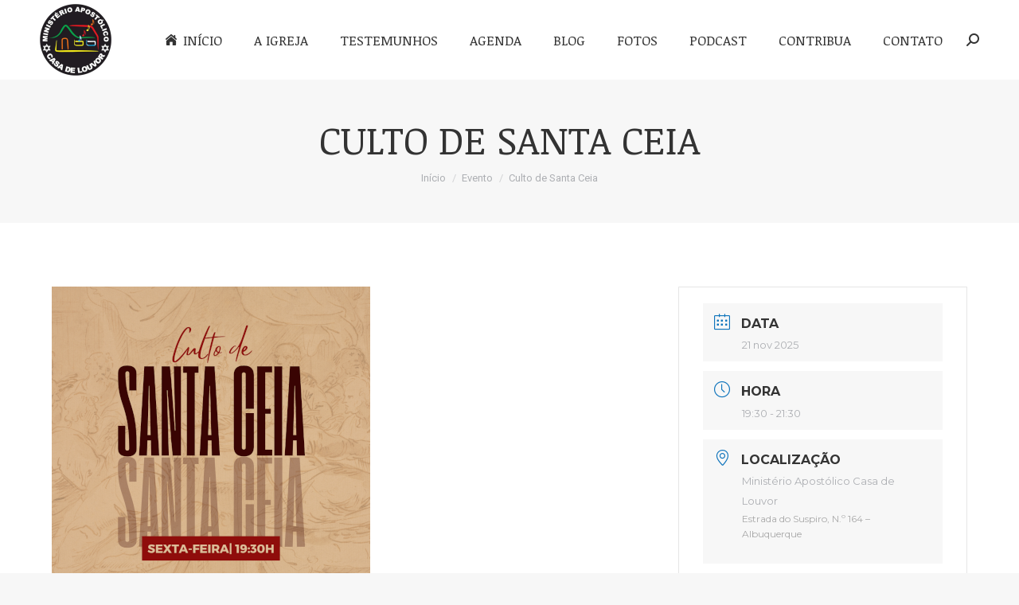

--- FILE ---
content_type: text/html; charset=UTF-8
request_url: https://casadelouvor.org/agenda/culto-de-santa-ceia/?occurrence=2024-06-18
body_size: 23560
content:
<!DOCTYPE html>
<!--[if !(IE 6) | !(IE 7) | !(IE 8)  ]><!-->
<html lang="pt-BR" class="no-js">
<!--<![endif]-->
<head>
	<meta charset="UTF-8" />
		<meta name="viewport" content="width=device-width, initial-scale=1, maximum-scale=1, user-scalable=0">
		<meta name="theme-color" content="#0f74bc"/>	<link rel="profile" href="https://gmpg.org/xfn/11" />
	<title>Culto de Santa Ceia &#8211; Casa de Louvor</title>
<meta name='robots' content='max-image-preview:large' />

<!-- Open Graph Meta Tags generated by Blog2Social 753 - https://www.blog2social.com -->
<meta property="og:title" content="Culto de Santa Ceia"/>
<meta property="og:description" content="Um tempo de aliança, gratidão e renovação diante do Senhor. Participe do nosso Culto de Santa Ceia, um momento especial de comunhão e lembrança do sacrif"/>
<meta property="og:url" content="https://casadelouvor.org/agenda/culto-de-santa-ceia/?occurrence=2024-06-18"/>
<meta property="og:image" content="https://casadelouvor.org/wp-content/uploads/2025/04/culto-de-santa-ceia-2025-v2.png"/>
<meta property="og:image:width" content="400"/>
<meta property="og:image:height" content="400"/>
<meta property="og:image:type" content="image/png"/>
<meta property="og:type" content="article"/>
<meta property="og:article:published_time" content="2025-11-04 17:53:21"/>
<meta property="og:article:modified_time" content="2025-11-04 17:53:21"/>
<!-- Open Graph Meta Tags generated by Blog2Social 753 - https://www.blog2social.com -->

<!-- Twitter Card generated by Blog2Social 753 - https://www.blog2social.com -->
<meta name="twitter:card" content="summary">
<meta name="twitter:title" content="Culto de Santa Ceia"/>
<meta name="twitter:description" content="Um tempo de aliança, gratidão e renovação diante do Senhor. Participe do nosso Culto de Santa Ceia, um momento especial de comunhão e lembrança do sacrif"/>
<meta name="twitter:image" content="https://casadelouvor.org/wp-content/uploads/2025/04/culto-de-santa-ceia-2025-v2.png"/>
<!-- Twitter Card generated by Blog2Social 753 - https://www.blog2social.com -->
<meta name="author" content="casadelouvor"/>
<link rel='dns-prefetch' href='//cdnjs.cloudflare.com' />
<link rel='dns-prefetch' href='//fonts.googleapis.com' />
<link rel="alternate" type="application/rss+xml" title="Feed para Casa de Louvor &raquo;" href="https://casadelouvor.org/feed/" />
<script>
window._wpemojiSettings = {"baseUrl":"https:\/\/s.w.org\/images\/core\/emoji\/15.0.3\/72x72\/","ext":".png","svgUrl":"https:\/\/s.w.org\/images\/core\/emoji\/15.0.3\/svg\/","svgExt":".svg","source":{"concatemoji":"https:\/\/casadelouvor.org\/wp-includes\/js\/wp-emoji-release.min.js?ver=22d3d514c659670d5f468dfcd28bc2fb"}};
/*! This file is auto-generated */
!function(i,n){var o,s,e;function c(e){try{var t={supportTests:e,timestamp:(new Date).valueOf()};sessionStorage.setItem(o,JSON.stringify(t))}catch(e){}}function p(e,t,n){e.clearRect(0,0,e.canvas.width,e.canvas.height),e.fillText(t,0,0);var t=new Uint32Array(e.getImageData(0,0,e.canvas.width,e.canvas.height).data),r=(e.clearRect(0,0,e.canvas.width,e.canvas.height),e.fillText(n,0,0),new Uint32Array(e.getImageData(0,0,e.canvas.width,e.canvas.height).data));return t.every(function(e,t){return e===r[t]})}function u(e,t,n){switch(t){case"flag":return n(e,"\ud83c\udff3\ufe0f\u200d\u26a7\ufe0f","\ud83c\udff3\ufe0f\u200b\u26a7\ufe0f")?!1:!n(e,"\ud83c\uddfa\ud83c\uddf3","\ud83c\uddfa\u200b\ud83c\uddf3")&&!n(e,"\ud83c\udff4\udb40\udc67\udb40\udc62\udb40\udc65\udb40\udc6e\udb40\udc67\udb40\udc7f","\ud83c\udff4\u200b\udb40\udc67\u200b\udb40\udc62\u200b\udb40\udc65\u200b\udb40\udc6e\u200b\udb40\udc67\u200b\udb40\udc7f");case"emoji":return!n(e,"\ud83d\udc26\u200d\u2b1b","\ud83d\udc26\u200b\u2b1b")}return!1}function f(e,t,n){var r="undefined"!=typeof WorkerGlobalScope&&self instanceof WorkerGlobalScope?new OffscreenCanvas(300,150):i.createElement("canvas"),a=r.getContext("2d",{willReadFrequently:!0}),o=(a.textBaseline="top",a.font="600 32px Arial",{});return e.forEach(function(e){o[e]=t(a,e,n)}),o}function t(e){var t=i.createElement("script");t.src=e,t.defer=!0,i.head.appendChild(t)}"undefined"!=typeof Promise&&(o="wpEmojiSettingsSupports",s=["flag","emoji"],n.supports={everything:!0,everythingExceptFlag:!0},e=new Promise(function(e){i.addEventListener("DOMContentLoaded",e,{once:!0})}),new Promise(function(t){var n=function(){try{var e=JSON.parse(sessionStorage.getItem(o));if("object"==typeof e&&"number"==typeof e.timestamp&&(new Date).valueOf()<e.timestamp+604800&&"object"==typeof e.supportTests)return e.supportTests}catch(e){}return null}();if(!n){if("undefined"!=typeof Worker&&"undefined"!=typeof OffscreenCanvas&&"undefined"!=typeof URL&&URL.createObjectURL&&"undefined"!=typeof Blob)try{var e="postMessage("+f.toString()+"("+[JSON.stringify(s),u.toString(),p.toString()].join(",")+"));",r=new Blob([e],{type:"text/javascript"}),a=new Worker(URL.createObjectURL(r),{name:"wpTestEmojiSupports"});return void(a.onmessage=function(e){c(n=e.data),a.terminate(),t(n)})}catch(e){}c(n=f(s,u,p))}t(n)}).then(function(e){for(var t in e)n.supports[t]=e[t],n.supports.everything=n.supports.everything&&n.supports[t],"flag"!==t&&(n.supports.everythingExceptFlag=n.supports.everythingExceptFlag&&n.supports[t]);n.supports.everythingExceptFlag=n.supports.everythingExceptFlag&&!n.supports.flag,n.DOMReady=!1,n.readyCallback=function(){n.DOMReady=!0}}).then(function(){return e}).then(function(){var e;n.supports.everything||(n.readyCallback(),(e=n.source||{}).concatemoji?t(e.concatemoji):e.wpemoji&&e.twemoji&&(t(e.twemoji),t(e.wpemoji)))}))}((window,document),window._wpemojiSettings);
</script>
<link rel='stylesheet' id='mec-select2-style-css' href='https://casadelouvor.org/wp-content/plugins/modern-events-calendar-lite/assets/packages/select2/select2.min.css?ver=6.3.0' media='all' />
<link rel='stylesheet' id='mec-font-icons-css' href='https://casadelouvor.org/wp-content/plugins/modern-events-calendar-lite/assets/css/iconfonts.css?ver=22d3d514c659670d5f468dfcd28bc2fb' media='all' />
<link rel='stylesheet' id='mec-frontend-style-css' href='https://casadelouvor.org/wp-content/plugins/modern-events-calendar-lite/assets/css/frontend.min.css?ver=6.3.0' media='all' />
<link rel='stylesheet' id='mec-tooltip-style-css' href='https://casadelouvor.org/wp-content/plugins/modern-events-calendar-lite/assets/packages/tooltip/tooltip.css?ver=22d3d514c659670d5f468dfcd28bc2fb' media='all' />
<link rel='stylesheet' id='mec-tooltip-shadow-style-css' href='https://casadelouvor.org/wp-content/plugins/modern-events-calendar-lite/assets/packages/tooltip/tooltipster-sideTip-shadow.min.css?ver=22d3d514c659670d5f468dfcd28bc2fb' media='all' />
<link rel='stylesheet' id='featherlight-css' href='https://casadelouvor.org/wp-content/plugins/modern-events-calendar-lite/assets/packages/featherlight/featherlight.css?ver=22d3d514c659670d5f468dfcd28bc2fb' media='all' />
<link rel='stylesheet' id='mec-google-fonts-css' href='//fonts.googleapis.com/css?family=Montserrat%3A400%2C700%7CRoboto%3A100%2C300%2C400%2C700&#038;ver=6.5.7' media='all' />
<link rel='stylesheet' id='mec-lity-style-css' href='https://casadelouvor.org/wp-content/plugins/modern-events-calendar-lite/assets/packages/lity/lity.min.css?ver=22d3d514c659670d5f468dfcd28bc2fb' media='all' />
<link rel='stylesheet' id='mec-general-calendar-style-css' href='https://casadelouvor.org/wp-content/plugins/modern-events-calendar-lite/assets/css/mec-general-calendar.css?ver=22d3d514c659670d5f468dfcd28bc2fb' media='all' />
<style id='wp-emoji-styles-inline-css'>

	img.wp-smiley, img.emoji {
		display: inline !important;
		border: none !important;
		box-shadow: none !important;
		height: 1em !important;
		width: 1em !important;
		margin: 0 0.07em !important;
		vertical-align: -0.1em !important;
		background: none !important;
		padding: 0 !important;
	}
</style>
<link rel='stylesheet' id='wp-block-library-css' href='https://casadelouvor.org/wp-includes/css/dist/block-library/style.min.css?ver=22d3d514c659670d5f468dfcd28bc2fb' media='all' />
<style id='wp-block-library-theme-inline-css'>
.wp-block-audio figcaption{color:#555;font-size:13px;text-align:center}.is-dark-theme .wp-block-audio figcaption{color:#ffffffa6}.wp-block-audio{margin:0 0 1em}.wp-block-code{border:1px solid #ccc;border-radius:4px;font-family:Menlo,Consolas,monaco,monospace;padding:.8em 1em}.wp-block-embed figcaption{color:#555;font-size:13px;text-align:center}.is-dark-theme .wp-block-embed figcaption{color:#ffffffa6}.wp-block-embed{margin:0 0 1em}.blocks-gallery-caption{color:#555;font-size:13px;text-align:center}.is-dark-theme .blocks-gallery-caption{color:#ffffffa6}.wp-block-image figcaption{color:#555;font-size:13px;text-align:center}.is-dark-theme .wp-block-image figcaption{color:#ffffffa6}.wp-block-image{margin:0 0 1em}.wp-block-pullquote{border-bottom:4px solid;border-top:4px solid;color:currentColor;margin-bottom:1.75em}.wp-block-pullquote cite,.wp-block-pullquote footer,.wp-block-pullquote__citation{color:currentColor;font-size:.8125em;font-style:normal;text-transform:uppercase}.wp-block-quote{border-left:.25em solid;margin:0 0 1.75em;padding-left:1em}.wp-block-quote cite,.wp-block-quote footer{color:currentColor;font-size:.8125em;font-style:normal;position:relative}.wp-block-quote.has-text-align-right{border-left:none;border-right:.25em solid;padding-left:0;padding-right:1em}.wp-block-quote.has-text-align-center{border:none;padding-left:0}.wp-block-quote.is-large,.wp-block-quote.is-style-large,.wp-block-quote.is-style-plain{border:none}.wp-block-search .wp-block-search__label{font-weight:700}.wp-block-search__button{border:1px solid #ccc;padding:.375em .625em}:where(.wp-block-group.has-background){padding:1.25em 2.375em}.wp-block-separator.has-css-opacity{opacity:.4}.wp-block-separator{border:none;border-bottom:2px solid;margin-left:auto;margin-right:auto}.wp-block-separator.has-alpha-channel-opacity{opacity:1}.wp-block-separator:not(.is-style-wide):not(.is-style-dots){width:100px}.wp-block-separator.has-background:not(.is-style-dots){border-bottom:none;height:1px}.wp-block-separator.has-background:not(.is-style-wide):not(.is-style-dots){height:2px}.wp-block-table{margin:0 0 1em}.wp-block-table td,.wp-block-table th{word-break:normal}.wp-block-table figcaption{color:#555;font-size:13px;text-align:center}.is-dark-theme .wp-block-table figcaption{color:#ffffffa6}.wp-block-video figcaption{color:#555;font-size:13px;text-align:center}.is-dark-theme .wp-block-video figcaption{color:#ffffffa6}.wp-block-video{margin:0 0 1em}.wp-block-template-part.has-background{margin-bottom:0;margin-top:0;padding:1.25em 2.375em}
</style>
<style id='classic-theme-styles-inline-css'>
/*! This file is auto-generated */
.wp-block-button__link{color:#fff;background-color:#32373c;border-radius:9999px;box-shadow:none;text-decoration:none;padding:calc(.667em + 2px) calc(1.333em + 2px);font-size:1.125em}.wp-block-file__button{background:#32373c;color:#fff;text-decoration:none}
</style>
<style id='global-styles-inline-css'>
body{--wp--preset--color--black: #000000;--wp--preset--color--cyan-bluish-gray: #abb8c3;--wp--preset--color--white: #FFF;--wp--preset--color--pale-pink: #f78da7;--wp--preset--color--vivid-red: #cf2e2e;--wp--preset--color--luminous-vivid-orange: #ff6900;--wp--preset--color--luminous-vivid-amber: #fcb900;--wp--preset--color--light-green-cyan: #7bdcb5;--wp--preset--color--vivid-green-cyan: #00d084;--wp--preset--color--pale-cyan-blue: #8ed1fc;--wp--preset--color--vivid-cyan-blue: #0693e3;--wp--preset--color--vivid-purple: #9b51e0;--wp--preset--color--accent: #0f74bc;--wp--preset--color--dark-gray: #111;--wp--preset--color--light-gray: #767676;--wp--preset--gradient--vivid-cyan-blue-to-vivid-purple: linear-gradient(135deg,rgba(6,147,227,1) 0%,rgb(155,81,224) 100%);--wp--preset--gradient--light-green-cyan-to-vivid-green-cyan: linear-gradient(135deg,rgb(122,220,180) 0%,rgb(0,208,130) 100%);--wp--preset--gradient--luminous-vivid-amber-to-luminous-vivid-orange: linear-gradient(135deg,rgba(252,185,0,1) 0%,rgba(255,105,0,1) 100%);--wp--preset--gradient--luminous-vivid-orange-to-vivid-red: linear-gradient(135deg,rgba(255,105,0,1) 0%,rgb(207,46,46) 100%);--wp--preset--gradient--very-light-gray-to-cyan-bluish-gray: linear-gradient(135deg,rgb(238,238,238) 0%,rgb(169,184,195) 100%);--wp--preset--gradient--cool-to-warm-spectrum: linear-gradient(135deg,rgb(74,234,220) 0%,rgb(151,120,209) 20%,rgb(207,42,186) 40%,rgb(238,44,130) 60%,rgb(251,105,98) 80%,rgb(254,248,76) 100%);--wp--preset--gradient--blush-light-purple: linear-gradient(135deg,rgb(255,206,236) 0%,rgb(152,150,240) 100%);--wp--preset--gradient--blush-bordeaux: linear-gradient(135deg,rgb(254,205,165) 0%,rgb(254,45,45) 50%,rgb(107,0,62) 100%);--wp--preset--gradient--luminous-dusk: linear-gradient(135deg,rgb(255,203,112) 0%,rgb(199,81,192) 50%,rgb(65,88,208) 100%);--wp--preset--gradient--pale-ocean: linear-gradient(135deg,rgb(255,245,203) 0%,rgb(182,227,212) 50%,rgb(51,167,181) 100%);--wp--preset--gradient--electric-grass: linear-gradient(135deg,rgb(202,248,128) 0%,rgb(113,206,126) 100%);--wp--preset--gradient--midnight: linear-gradient(135deg,rgb(2,3,129) 0%,rgb(40,116,252) 100%);--wp--preset--font-size--small: 13px;--wp--preset--font-size--medium: 20px;--wp--preset--font-size--large: 36px;--wp--preset--font-size--x-large: 42px;--wp--preset--spacing--20: 0.44rem;--wp--preset--spacing--30: 0.67rem;--wp--preset--spacing--40: 1rem;--wp--preset--spacing--50: 1.5rem;--wp--preset--spacing--60: 2.25rem;--wp--preset--spacing--70: 3.38rem;--wp--preset--spacing--80: 5.06rem;--wp--preset--shadow--natural: 6px 6px 9px rgba(0, 0, 0, 0.2);--wp--preset--shadow--deep: 12px 12px 50px rgba(0, 0, 0, 0.4);--wp--preset--shadow--sharp: 6px 6px 0px rgba(0, 0, 0, 0.2);--wp--preset--shadow--outlined: 6px 6px 0px -3px rgba(255, 255, 255, 1), 6px 6px rgba(0, 0, 0, 1);--wp--preset--shadow--crisp: 6px 6px 0px rgba(0, 0, 0, 1);}:where(.is-layout-flex){gap: 0.5em;}:where(.is-layout-grid){gap: 0.5em;}body .is-layout-flex{display: flex;}body .is-layout-flex{flex-wrap: wrap;align-items: center;}body .is-layout-flex > *{margin: 0;}body .is-layout-grid{display: grid;}body .is-layout-grid > *{margin: 0;}:where(.wp-block-columns.is-layout-flex){gap: 2em;}:where(.wp-block-columns.is-layout-grid){gap: 2em;}:where(.wp-block-post-template.is-layout-flex){gap: 1.25em;}:where(.wp-block-post-template.is-layout-grid){gap: 1.25em;}.has-black-color{color: var(--wp--preset--color--black) !important;}.has-cyan-bluish-gray-color{color: var(--wp--preset--color--cyan-bluish-gray) !important;}.has-white-color{color: var(--wp--preset--color--white) !important;}.has-pale-pink-color{color: var(--wp--preset--color--pale-pink) !important;}.has-vivid-red-color{color: var(--wp--preset--color--vivid-red) !important;}.has-luminous-vivid-orange-color{color: var(--wp--preset--color--luminous-vivid-orange) !important;}.has-luminous-vivid-amber-color{color: var(--wp--preset--color--luminous-vivid-amber) !important;}.has-light-green-cyan-color{color: var(--wp--preset--color--light-green-cyan) !important;}.has-vivid-green-cyan-color{color: var(--wp--preset--color--vivid-green-cyan) !important;}.has-pale-cyan-blue-color{color: var(--wp--preset--color--pale-cyan-blue) !important;}.has-vivid-cyan-blue-color{color: var(--wp--preset--color--vivid-cyan-blue) !important;}.has-vivid-purple-color{color: var(--wp--preset--color--vivid-purple) !important;}.has-black-background-color{background-color: var(--wp--preset--color--black) !important;}.has-cyan-bluish-gray-background-color{background-color: var(--wp--preset--color--cyan-bluish-gray) !important;}.has-white-background-color{background-color: var(--wp--preset--color--white) !important;}.has-pale-pink-background-color{background-color: var(--wp--preset--color--pale-pink) !important;}.has-vivid-red-background-color{background-color: var(--wp--preset--color--vivid-red) !important;}.has-luminous-vivid-orange-background-color{background-color: var(--wp--preset--color--luminous-vivid-orange) !important;}.has-luminous-vivid-amber-background-color{background-color: var(--wp--preset--color--luminous-vivid-amber) !important;}.has-light-green-cyan-background-color{background-color: var(--wp--preset--color--light-green-cyan) !important;}.has-vivid-green-cyan-background-color{background-color: var(--wp--preset--color--vivid-green-cyan) !important;}.has-pale-cyan-blue-background-color{background-color: var(--wp--preset--color--pale-cyan-blue) !important;}.has-vivid-cyan-blue-background-color{background-color: var(--wp--preset--color--vivid-cyan-blue) !important;}.has-vivid-purple-background-color{background-color: var(--wp--preset--color--vivid-purple) !important;}.has-black-border-color{border-color: var(--wp--preset--color--black) !important;}.has-cyan-bluish-gray-border-color{border-color: var(--wp--preset--color--cyan-bluish-gray) !important;}.has-white-border-color{border-color: var(--wp--preset--color--white) !important;}.has-pale-pink-border-color{border-color: var(--wp--preset--color--pale-pink) !important;}.has-vivid-red-border-color{border-color: var(--wp--preset--color--vivid-red) !important;}.has-luminous-vivid-orange-border-color{border-color: var(--wp--preset--color--luminous-vivid-orange) !important;}.has-luminous-vivid-amber-border-color{border-color: var(--wp--preset--color--luminous-vivid-amber) !important;}.has-light-green-cyan-border-color{border-color: var(--wp--preset--color--light-green-cyan) !important;}.has-vivid-green-cyan-border-color{border-color: var(--wp--preset--color--vivid-green-cyan) !important;}.has-pale-cyan-blue-border-color{border-color: var(--wp--preset--color--pale-cyan-blue) !important;}.has-vivid-cyan-blue-border-color{border-color: var(--wp--preset--color--vivid-cyan-blue) !important;}.has-vivid-purple-border-color{border-color: var(--wp--preset--color--vivid-purple) !important;}.has-vivid-cyan-blue-to-vivid-purple-gradient-background{background: var(--wp--preset--gradient--vivid-cyan-blue-to-vivid-purple) !important;}.has-light-green-cyan-to-vivid-green-cyan-gradient-background{background: var(--wp--preset--gradient--light-green-cyan-to-vivid-green-cyan) !important;}.has-luminous-vivid-amber-to-luminous-vivid-orange-gradient-background{background: var(--wp--preset--gradient--luminous-vivid-amber-to-luminous-vivid-orange) !important;}.has-luminous-vivid-orange-to-vivid-red-gradient-background{background: var(--wp--preset--gradient--luminous-vivid-orange-to-vivid-red) !important;}.has-very-light-gray-to-cyan-bluish-gray-gradient-background{background: var(--wp--preset--gradient--very-light-gray-to-cyan-bluish-gray) !important;}.has-cool-to-warm-spectrum-gradient-background{background: var(--wp--preset--gradient--cool-to-warm-spectrum) !important;}.has-blush-light-purple-gradient-background{background: var(--wp--preset--gradient--blush-light-purple) !important;}.has-blush-bordeaux-gradient-background{background: var(--wp--preset--gradient--blush-bordeaux) !important;}.has-luminous-dusk-gradient-background{background: var(--wp--preset--gradient--luminous-dusk) !important;}.has-pale-ocean-gradient-background{background: var(--wp--preset--gradient--pale-ocean) !important;}.has-electric-grass-gradient-background{background: var(--wp--preset--gradient--electric-grass) !important;}.has-midnight-gradient-background{background: var(--wp--preset--gradient--midnight) !important;}.has-small-font-size{font-size: var(--wp--preset--font-size--small) !important;}.has-medium-font-size{font-size: var(--wp--preset--font-size--medium) !important;}.has-large-font-size{font-size: var(--wp--preset--font-size--large) !important;}.has-x-large-font-size{font-size: var(--wp--preset--font-size--x-large) !important;}
.wp-block-navigation a:where(:not(.wp-element-button)){color: inherit;}
:where(.wp-block-post-template.is-layout-flex){gap: 1.25em;}:where(.wp-block-post-template.is-layout-grid){gap: 1.25em;}
:where(.wp-block-columns.is-layout-flex){gap: 2em;}:where(.wp-block-columns.is-layout-grid){gap: 2em;}
.wp-block-pullquote{font-size: 1.5em;line-height: 1.6;}
</style>
<link rel='stylesheet' id='contact-form-7-css' href='https://casadelouvor.org/wp-content/plugins/contact-form-7/includes/css/styles.css?ver=5.9.6' media='all' />
<style id='contact-form-7-inline-css'>
.wpcf7 .wpcf7-recaptcha iframe {margin-bottom: 0;}.wpcf7 .wpcf7-recaptcha[data-align="center"] > div {margin: 0 auto;}.wpcf7 .wpcf7-recaptcha[data-align="right"] > div {margin: 0 0 0 auto;}
</style>
<link rel='stylesheet' id='go-pricing-styles-css' href='https://casadelouvor.org/wp-content/plugins/go_pricing/assets/css/go_pricing_styles.css?ver=3.4' media='all' />
<link rel='stylesheet' id='tp_twitter_plugin_css-css' href='https://casadelouvor.org/wp-content/plugins/recent-tweets-widget/tp_twitter_plugin.css?ver=1.0' media='screen' />
<link rel='stylesheet' id='the7-font-css' href='https://casadelouvor.org/wp-content/themes/dt-the7/fonts/icomoon-the7-font/icomoon-the7-font.min.css?ver=11.14.0.1' media='all' />
<link rel='stylesheet' id='the7-awesome-fonts-css' href='https://casadelouvor.org/wp-content/themes/dt-the7/fonts/FontAwesome/css/all.min.css?ver=11.14.0.1' media='all' />
<link rel='stylesheet' id='the7-awesome-fonts-back-css' href='https://casadelouvor.org/wp-content/themes/dt-the7/fonts/FontAwesome/back-compat.min.css?ver=11.14.0.1' media='all' />
<link rel='stylesheet' id='tablepress-default-css' href='https://casadelouvor.org/wp-content/plugins/tablepress/css/build/default.css?ver=2.3.2' media='all' />
<link rel='stylesheet' id='tablepress-responsive-tables-css' href='https://casadelouvor.org/wp-content/plugins/tablepress-responsive-tables/css/tablepress-responsive.min.css?ver=1.8' media='all' />
<link rel='stylesheet' id='dt-web-fonts-css' href='https://fonts.googleapis.com/css?family=Roboto:400,400italic,500,600,700%7CRoboto+Condensed:400,600,700%7CLato:400,600,700%7CNoticia+Text:400,600,700' media='all' />
<link rel='stylesheet' id='dt-main-css' href='https://casadelouvor.org/wp-content/themes/dt-the7/css/main.min.css?ver=11.14.0.1' media='all' />
<style id='dt-main-inline-css'>
body #load {
  display: block;
  height: 100%;
  overflow: hidden;
  position: fixed;
  width: 100%;
  z-index: 9901;
  opacity: 1;
  visibility: visible;
  transition: all .35s ease-out;
}
.load-wrap {
  width: 100%;
  height: 100%;
  background-position: center center;
  background-repeat: no-repeat;
  text-align: center;
  display: -ms-flexbox;
  display: -ms-flex;
  display: flex;
  -ms-align-items: center;
  -ms-flex-align: center;
  align-items: center;
  -ms-flex-flow: column wrap;
  flex-flow: column wrap;
  -ms-flex-pack: center;
  -ms-justify-content: center;
  justify-content: center;
}
.load-wrap > svg {
  position: absolute;
  top: 50%;
  left: 50%;
  transform: translate(-50%,-50%);
}
#load {
  background: var(--the7-elementor-beautiful-loading-bg,#ffffff);
  --the7-beautiful-spinner-color2: var(--the7-beautiful-spinner-color,rgba(51,51,51,0.25));
}

</style>
<link rel='stylesheet' id='the7-custom-scrollbar-css' href='https://casadelouvor.org/wp-content/themes/dt-the7/lib/custom-scrollbar/custom-scrollbar.min.css?ver=11.14.0.1' media='all' />
<link rel='stylesheet' id='the7-wpbakery-css' href='https://casadelouvor.org/wp-content/themes/dt-the7/css/wpbakery.min.css?ver=11.14.0.1' media='all' />
<link rel='stylesheet' id='the7-core-css' href='https://casadelouvor.org/wp-content/plugins/dt-the7-core/assets/css/post-type.min.css?ver=2.7.9' media='all' />
<link rel='stylesheet' id='the7-css-vars-css' href='https://casadelouvor.org/wp-content/uploads/the7-css/css-vars.css?ver=3110b7f6f1de' media='all' />
<link rel='stylesheet' id='dt-custom-css' href='https://casadelouvor.org/wp-content/uploads/the7-css/custom.css?ver=3110b7f6f1de' media='all' />
<link rel='stylesheet' id='dt-media-css' href='https://casadelouvor.org/wp-content/uploads/the7-css/media.css?ver=3110b7f6f1de' media='all' />
<link rel='stylesheet' id='the7-mega-menu-css' href='https://casadelouvor.org/wp-content/uploads/the7-css/mega-menu.css?ver=3110b7f6f1de' media='all' />
<link rel='stylesheet' id='the7-elements-albums-portfolio-css' href='https://casadelouvor.org/wp-content/uploads/the7-css/the7-elements-albums-portfolio.css?ver=3110b7f6f1de' media='all' />
<link rel='stylesheet' id='the7-elements-css' href='https://casadelouvor.org/wp-content/uploads/the7-css/post-type-dynamic.css?ver=3110b7f6f1de' media='all' />
<link rel='stylesheet' id='style-css' href='https://casadelouvor.org/wp-content/themes/dt-the7/style.css?ver=11.14.0.1' media='all' />
<script src="https://casadelouvor.org/wp-includes/js/jquery/jquery.min.js?ver=3.7.1" id="jquery-core-js"></script>
<script src="https://casadelouvor.org/wp-includes/js/jquery/jquery-migrate.min.js?ver=3.4.1" id="jquery-migrate-js"></script>
<script src="https://casadelouvor.org/wp-content/plugins/modern-events-calendar-lite/assets/js/mec-general-calendar.js?ver=6.3.0" id="mec-general-calendar-script-js"></script>
<script id="mec-frontend-script-js-extra">
var mecdata = {"day":"dia","days":"dias","hour":"Hora","hours":"Horas","minute":"minuto","minutes":"minutos","second":"segundo","seconds":"segundos","elementor_edit_mode":"no","recapcha_key":"","ajax_url":"https:\/\/casadelouvor.org\/wp-admin\/admin-ajax.php","fes_nonce":"349480d283","current_year":"2025","current_month":"11","datepicker_format":"dd-mm-yy&d-m-Y"};
</script>
<script src="https://casadelouvor.org/wp-content/plugins/modern-events-calendar-lite/assets/js/frontend.js?ver=6.3.0" id="mec-frontend-script-js"></script>
<script src="https://casadelouvor.org/wp-content/plugins/modern-events-calendar-lite/assets/js/events.js?ver=6.3.0" id="mec-events-script-js"></script>
<script id="gw-tweenmax-js-before">
var oldGS=window.GreenSockGlobals,oldGSQueue=window._gsQueue,oldGSDefine=window._gsDefine;window._gsDefine=null;delete(window._gsDefine);var gwGS=window.GreenSockGlobals={};
</script>
<script src="https://cdnjs.cloudflare.com/ajax/libs/gsap/1.11.2/TweenMax.min.js" id="gw-tweenmax-js"></script>
<script id="gw-tweenmax-js-after">
try{window.GreenSockGlobals=null;window._gsQueue=null;window._gsDefine=null;delete(window.GreenSockGlobals);delete(window._gsQueue);delete(window._gsDefine);window.GreenSockGlobals=oldGS;window._gsQueue=oldGSQueue;window._gsDefine=oldGSDefine;}catch(e){}
</script>
<script src="//casadelouvor.org/wp-content/plugins/revslider/sr6/assets/js/rbtools.min.js?ver=6.7.14" async id="tp-tools-js"></script>
<script src="//casadelouvor.org/wp-content/plugins/revslider/sr6/assets/js/rs6.min.js?ver=6.7.14" async id="revmin-js"></script>
<script id="dt-above-fold-js-extra">
var dtLocal = {"themeUrl":"https:\/\/casadelouvor.org\/wp-content\/themes\/dt-the7","passText":"To view this protected post, enter the password below:","moreButtonText":{"loading":"Loading...","loadMore":"Carregue mais"},"postID":"10655","ajaxurl":"https:\/\/casadelouvor.org\/wp-admin\/admin-ajax.php","REST":{"baseUrl":"https:\/\/casadelouvor.org\/wp-json\/the7\/v1","endpoints":{"sendMail":"\/send-mail"}},"contactMessages":{"required":"Um ou mais campos t\u00eam um erro. Por favor verifique e tente novamente.","terms":"Please accept the privacy policy.","fillTheCaptchaError":"Please, fill the captcha."},"captchaSiteKey":"","ajaxNonce":"828c0597ea","pageData":"","themeSettings":{"smoothScroll":"off","lazyLoading":false,"desktopHeader":{"height":100},"ToggleCaptionEnabled":"disabled","ToggleCaption":"Navigation","floatingHeader":{"showAfter":140,"showMenu":true,"height":100,"logo":{"showLogo":true,"html":"<img class=\" preload-me\" src=\"https:\/\/casadelouvor.org\/wp-content\/uploads\/2024\/03\/logo-casa-de-louvor-preta-v2.png\" srcset=\"https:\/\/casadelouvor.org\/wp-content\/uploads\/2024\/03\/logo-casa-de-louvor-preta-v2.png 90w, https:\/\/casadelouvor.org\/wp-content\/uploads\/2024\/03\/logo-casa-de-louvor-preta-v2.png 90w\" width=\"90\" height=\"90\"   sizes=\"90px\" alt=\"Casa de Louvor\" \/>","url":"https:\/\/casadelouvor.org\/"}},"topLine":{"floatingTopLine":{"logo":{"showLogo":false,"html":""}}},"mobileHeader":{"firstSwitchPoint":992,"secondSwitchPoint":778,"firstSwitchPointHeight":100,"secondSwitchPointHeight":60,"mobileToggleCaptionEnabled":"disabled","mobileToggleCaption":"Menu"},"stickyMobileHeaderFirstSwitch":{"logo":{"html":"<img class=\" preload-me\" src=\"https:\/\/casadelouvor.org\/wp-content\/uploads\/2024\/03\/logo-casa-de-louvor-preta-v2.png\" srcset=\"https:\/\/casadelouvor.org\/wp-content\/uploads\/2024\/03\/logo-casa-de-louvor-preta-v2.png 90w, https:\/\/casadelouvor.org\/wp-content\/uploads\/2024\/03\/logo-casa-de-louvor-preta-v2.png 90w\" width=\"90\" height=\"90\"   sizes=\"90px\" alt=\"Casa de Louvor\" \/>"}},"stickyMobileHeaderSecondSwitch":{"logo":{"html":"<img class=\" preload-me\" src=\"https:\/\/casadelouvor.org\/wp-content\/uploads\/2024\/03\/logo-casa-de-louvor-preta-v2.png\" srcset=\"https:\/\/casadelouvor.org\/wp-content\/uploads\/2024\/03\/logo-casa-de-louvor-preta-v2.png 90w, https:\/\/casadelouvor.org\/wp-content\/uploads\/2024\/03\/logo-casa-de-louvor-preta-v2.png 90w\" width=\"90\" height=\"90\"   sizes=\"90px\" alt=\"Casa de Louvor\" \/>"}},"sidebar":{"switchPoint":990},"boxedWidth":"1280px"},"VCMobileScreenWidth":"768"};
var dtShare = {"shareButtonText":{"facebook":"Share on Facebook","twitter":"Share on X","pinterest":"Pin it","linkedin":"Share on Linkedin","whatsapp":"Share on Whatsapp"},"overlayOpacity":"85"};
</script>
<script src="https://casadelouvor.org/wp-content/themes/dt-the7/js/above-the-fold.min.js?ver=11.14.0.1" id="dt-above-fold-js"></script>
<script></script><link rel="https://api.w.org/" href="https://casadelouvor.org/wp-json/" /><link rel="alternate" type="application/json" href="https://casadelouvor.org/wp-json/wp/v2/mec-events/10655" /><link rel="EditURI" type="application/rsd+xml" title="RSD" href="https://casadelouvor.org/xmlrpc.php?rsd" />
<link rel="canonical" href="https://casadelouvor.org/agenda/culto-de-santa-ceia/" />
<link rel="alternate" type="application/json+oembed" href="https://casadelouvor.org/wp-json/oembed/1.0/embed?url=https%3A%2F%2Fcasadelouvor.org%2Fagenda%2Fculto-de-santa-ceia%2F" />
<link rel="alternate" type="text/xml+oembed" href="https://casadelouvor.org/wp-json/oembed/1.0/embed?url=https%3A%2F%2Fcasadelouvor.org%2Fagenda%2Fculto-de-santa-ceia%2F&#038;format=xml" />
<!-- Analytics by WP Statistics v14.8.1 - https://wp-statistics.com/ -->
<meta property="og:site_name" content="Casa de Louvor" />
<meta property="og:title" content="Culto de Santa Ceia" />
<meta property="og:description" content="Um tempo de aliança, gratidão e renovação diante do Senhor. Participe do nosso Culto de Santa Ceia, um momento especial de comunhão e lembrança do sacrifício de Jesus. 🗓 Toda 3ª sexta-feira do mês🕢 Das 19h30 às 21h30📌 Na igreja Ministério Apostólico Casa de Louvor 🙌 Organização: Ap. Ozeias Pinto &#8220;Fazei isto em memória de&hellip;" />
<meta property="og:image" content="https://casadelouvor.org/wp-content/uploads/2025/04/culto-de-santa-ceia-2025-v2.png" />
<meta property="og:url" content="https://casadelouvor.org/agenda/culto-de-santa-ceia/" />
<meta property="og:type" content="article" />
<meta name="generator" content="Powered by WPBakery Page Builder - drag and drop page builder for WordPress."/>
<meta name="generator" content="Powered by Slider Revolution 6.7.14 - responsive, Mobile-Friendly Slider Plugin for WordPress with comfortable drag and drop interface." />
<script type="text/javascript" id="the7-loader-script">
document.addEventListener("DOMContentLoaded", function(event) {
	var load = document.getElementById("load");
	if(!load.classList.contains('loader-removed')){
		var removeLoading = setTimeout(function() {
			load.className += " loader-removed";
		}, 300);
	}
});
</script>
		<link rel="icon" href="https://casadelouvor.org/wp-content/uploads/2024/03/logo-casa-de-louvor-preta-v2.png" type="image/png" sizes="16x16"/><link rel="icon" href="https://casadelouvor.org/wp-content/uploads/2024/03/logo-casa-de-louvor-preta-v2.png" type="image/png" sizes="32x32"/><script>function setREVStartSize(e){
			//window.requestAnimationFrame(function() {
				window.RSIW = window.RSIW===undefined ? window.innerWidth : window.RSIW;
				window.RSIH = window.RSIH===undefined ? window.innerHeight : window.RSIH;
				try {
					var pw = document.getElementById(e.c).parentNode.offsetWidth,
						newh;
					pw = pw===0 || isNaN(pw) || (e.l=="fullwidth" || e.layout=="fullwidth") ? window.RSIW : pw;
					e.tabw = e.tabw===undefined ? 0 : parseInt(e.tabw);
					e.thumbw = e.thumbw===undefined ? 0 : parseInt(e.thumbw);
					e.tabh = e.tabh===undefined ? 0 : parseInt(e.tabh);
					e.thumbh = e.thumbh===undefined ? 0 : parseInt(e.thumbh);
					e.tabhide = e.tabhide===undefined ? 0 : parseInt(e.tabhide);
					e.thumbhide = e.thumbhide===undefined ? 0 : parseInt(e.thumbhide);
					e.mh = e.mh===undefined || e.mh=="" || e.mh==="auto" ? 0 : parseInt(e.mh,0);
					if(e.layout==="fullscreen" || e.l==="fullscreen")
						newh = Math.max(e.mh,window.RSIH);
					else{
						e.gw = Array.isArray(e.gw) ? e.gw : [e.gw];
						for (var i in e.rl) if (e.gw[i]===undefined || e.gw[i]===0) e.gw[i] = e.gw[i-1];
						e.gh = e.el===undefined || e.el==="" || (Array.isArray(e.el) && e.el.length==0)? e.gh : e.el;
						e.gh = Array.isArray(e.gh) ? e.gh : [e.gh];
						for (var i in e.rl) if (e.gh[i]===undefined || e.gh[i]===0) e.gh[i] = e.gh[i-1];
											
						var nl = new Array(e.rl.length),
							ix = 0,
							sl;
						e.tabw = e.tabhide>=pw ? 0 : e.tabw;
						e.thumbw = e.thumbhide>=pw ? 0 : e.thumbw;
						e.tabh = e.tabhide>=pw ? 0 : e.tabh;
						e.thumbh = e.thumbhide>=pw ? 0 : e.thumbh;
						for (var i in e.rl) nl[i] = e.rl[i]<window.RSIW ? 0 : e.rl[i];
						sl = nl[0];
						for (var i in nl) if (sl>nl[i] && nl[i]>0) { sl = nl[i]; ix=i;}
						var m = pw>(e.gw[ix]+e.tabw+e.thumbw) ? 1 : (pw-(e.tabw+e.thumbw)) / (e.gw[ix]);
						newh =  (e.gh[ix] * m) + (e.tabh + e.thumbh);
					}
					var el = document.getElementById(e.c);
					if (el!==null && el) el.style.height = newh+"px";
					el = document.getElementById(e.c+"_wrapper");
					if (el!==null && el) {
						el.style.height = newh+"px";
						el.style.display = "block";
					}
				} catch(e){
					console.log("Failure at Presize of Slider:" + e)
				}
			//});
		  };</script>
<noscript><style> .wpb_animate_when_almost_visible { opacity: 1; }</style></noscript><style type="text/css">.mec-wrap, .mec-wrap div:not([class^="elementor-"]), .lity-container, .mec-wrap h1, .mec-wrap h2, .mec-wrap h3, .mec-wrap h4, .mec-wrap h5, .mec-wrap h6, .entry-content .mec-wrap h1, .entry-content .mec-wrap h2, .entry-content .mec-wrap h3, .entry-content .mec-wrap h4, .entry-content .mec-wrap h5, .entry-content .mec-wrap h6, .mec-wrap .mec-totalcal-box input[type="submit"], .mec-wrap .mec-totalcal-box .mec-totalcal-view span, .mec-agenda-event-title a, .lity-content .mec-events-meta-group-booking select, .lity-content .mec-book-ticket-variation h5, .lity-content .mec-events-meta-group-booking input[type="number"], .lity-content .mec-events-meta-group-booking input[type="text"], .lity-content .mec-events-meta-group-booking input[type="email"],.mec-organizer-item a, .mec-single-event .mec-events-meta-group-booking ul.mec-book-tickets-container li.mec-book-ticket-container label { font-family: "Montserrat", -apple-system, BlinkMacSystemFont, "Segoe UI", Roboto, sans-serif;}.mec-event-content p, .mec-search-bar-result .mec-event-detail{ font-family: Roboto, sans-serif;} .mec-wrap .mec-totalcal-box input, .mec-wrap .mec-totalcal-box select, .mec-checkboxes-search .mec-searchbar-category-wrap, .mec-wrap .mec-totalcal-box .mec-totalcal-view span { font-family: "Roboto", Helvetica, Arial, sans-serif; }.mec-event-grid-modern .event-grid-modern-head .mec-event-day, .mec-event-list-minimal .mec-time-details, .mec-event-list-minimal .mec-event-detail, .mec-event-list-modern .mec-event-detail, .mec-event-grid-minimal .mec-time-details, .mec-event-grid-minimal .mec-event-detail, .mec-event-grid-simple .mec-event-detail, .mec-event-cover-modern .mec-event-place, .mec-event-cover-clean .mec-event-place, .mec-calendar .mec-event-article .mec-localtime-details div, .mec-calendar .mec-event-article .mec-event-detail, .mec-calendar.mec-calendar-daily .mec-calendar-d-top h2, .mec-calendar.mec-calendar-daily .mec-calendar-d-top h3, .mec-toggle-item-col .mec-event-day, .mec-weather-summary-temp { font-family: "Roboto", sans-serif; } .mec-fes-form, .mec-fes-list, .mec-fes-form input, .mec-event-date .mec-tooltip .box, .mec-event-status .mec-tooltip .box, .ui-datepicker.ui-widget, .mec-fes-form button[type="submit"].mec-fes-sub-button, .mec-wrap .mec-timeline-events-container p, .mec-wrap .mec-timeline-events-container h4, .mec-wrap .mec-timeline-events-container div, .mec-wrap .mec-timeline-events-container a, .mec-wrap .mec-timeline-events-container span { font-family: -apple-system, BlinkMacSystemFont, "Segoe UI", Roboto, sans-serif !important; }.mec-event-grid-minimal .mec-modal-booking-button:hover, .mec-events-timeline-wrap .mec-organizer-item a, .mec-events-timeline-wrap .mec-organizer-item:after, .mec-events-timeline-wrap .mec-shortcode-organizers i, .mec-timeline-event .mec-modal-booking-button, .mec-wrap .mec-map-lightbox-wp.mec-event-list-classic .mec-event-date, .mec-timetable-t2-col .mec-modal-booking-button:hover, .mec-event-container-classic .mec-modal-booking-button:hover, .mec-calendar-events-side .mec-modal-booking-button:hover, .mec-event-grid-yearly  .mec-modal-booking-button, .mec-events-agenda .mec-modal-booking-button, .mec-event-grid-simple .mec-modal-booking-button, .mec-event-list-minimal  .mec-modal-booking-button:hover, .mec-timeline-month-divider,  .mec-wrap.colorskin-custom .mec-totalcal-box .mec-totalcal-view span:hover,.mec-wrap.colorskin-custom .mec-calendar.mec-event-calendar-classic .mec-selected-day,.mec-wrap.colorskin-custom .mec-color, .mec-wrap.colorskin-custom .mec-event-sharing-wrap .mec-event-sharing > li:hover a, .mec-wrap.colorskin-custom .mec-color-hover:hover, .mec-wrap.colorskin-custom .mec-color-before *:before ,.mec-wrap.colorskin-custom .mec-widget .mec-event-grid-classic.owl-carousel .owl-nav i,.mec-wrap.colorskin-custom .mec-event-list-classic a.magicmore:hover,.mec-wrap.colorskin-custom .mec-event-grid-simple:hover .mec-event-title,.mec-wrap.colorskin-custom .mec-single-event .mec-event-meta dd.mec-events-event-categories:before,.mec-wrap.colorskin-custom .mec-single-event-date:before,.mec-wrap.colorskin-custom .mec-single-event-time:before,.mec-wrap.colorskin-custom .mec-events-meta-group.mec-events-meta-group-venue:before,.mec-wrap.colorskin-custom .mec-calendar .mec-calendar-side .mec-previous-month i,.mec-wrap.colorskin-custom .mec-calendar .mec-calendar-side .mec-next-month:hover,.mec-wrap.colorskin-custom .mec-calendar .mec-calendar-side .mec-previous-month:hover,.mec-wrap.colorskin-custom .mec-calendar .mec-calendar-side .mec-next-month:hover,.mec-wrap.colorskin-custom .mec-calendar.mec-event-calendar-classic dt.mec-selected-day:hover,.mec-wrap.colorskin-custom .mec-infowindow-wp h5 a:hover, .colorskin-custom .mec-events-meta-group-countdown .mec-end-counts h3,.mec-calendar .mec-calendar-side .mec-next-month i,.mec-wrap .mec-totalcal-box i,.mec-calendar .mec-event-article .mec-event-title a:hover,.mec-attendees-list-details .mec-attendee-profile-link a:hover,.mec-wrap.colorskin-custom .mec-next-event-details li i, .mec-next-event-details i:before, .mec-marker-infowindow-wp .mec-marker-infowindow-count, .mec-next-event-details a,.mec-wrap.colorskin-custom .mec-events-masonry-cats a.mec-masonry-cat-selected,.lity .mec-color,.lity .mec-color-before :before,.lity .mec-color-hover:hover,.lity .mec-wrap .mec-color,.lity .mec-wrap .mec-color-before :before,.lity .mec-wrap .mec-color-hover:hover,.leaflet-popup-content .mec-color,.leaflet-popup-content .mec-color-before :before,.leaflet-popup-content .mec-color-hover:hover,.leaflet-popup-content .mec-wrap .mec-color,.leaflet-popup-content .mec-wrap .mec-color-before :before,.leaflet-popup-content .mec-wrap .mec-color-hover:hover, .mec-calendar.mec-calendar-daily .mec-calendar-d-table .mec-daily-view-day.mec-daily-view-day-active.mec-color, .mec-map-boxshow div .mec-map-view-event-detail.mec-event-detail i,.mec-map-boxshow div .mec-map-view-event-detail.mec-event-detail:hover,.mec-map-boxshow .mec-color,.mec-map-boxshow .mec-color-before :before,.mec-map-boxshow .mec-color-hover:hover,.mec-map-boxshow .mec-wrap .mec-color,.mec-map-boxshow .mec-wrap .mec-color-before :before,.mec-map-boxshow .mec-wrap .mec-color-hover:hover, .mec-choosen-time-message, .mec-booking-calendar-month-navigation .mec-next-month:hover, .mec-booking-calendar-month-navigation .mec-previous-month:hover, .mec-yearly-view-wrap .mec-agenda-event-title a:hover, .mec-yearly-view-wrap .mec-yearly-title-sec .mec-next-year i, .mec-yearly-view-wrap .mec-yearly-title-sec .mec-previous-year i, .mec-yearly-view-wrap .mec-yearly-title-sec .mec-next-year:hover, .mec-yearly-view-wrap .mec-yearly-title-sec .mec-previous-year:hover, .mec-av-spot .mec-av-spot-head .mec-av-spot-box span, .mec-wrap.colorskin-custom .mec-calendar .mec-calendar-side .mec-previous-month:hover .mec-load-month-link, .mec-wrap.colorskin-custom .mec-calendar .mec-calendar-side .mec-next-month:hover .mec-load-month-link, .mec-yearly-view-wrap .mec-yearly-title-sec .mec-previous-year:hover .mec-load-month-link, .mec-yearly-view-wrap .mec-yearly-title-sec .mec-next-year:hover .mec-load-month-link, .mec-skin-list-events-container .mec-data-fields-tooltip .mec-data-fields-tooltip-box ul .mec-event-data-field-item a, .mec-booking-shortcode .mec-event-ticket-name, .mec-booking-shortcode .mec-event-ticket-price, .mec-booking-shortcode .mec-ticket-variation-name, .mec-booking-shortcode .mec-ticket-variation-price, .mec-booking-shortcode label, .mec-booking-shortcode .nice-select, .mec-booking-shortcode input, .mec-booking-shortcode span.mec-book-price-detail-description, .mec-booking-shortcode .mec-ticket-name, .mec-booking-shortcode label.wn-checkbox-label, .mec-wrap.mec-cart table tr td a {color: #0f74bc}.mec-skin-carousel-container .mec-event-footer-carousel-type3 .mec-modal-booking-button:hover, .mec-wrap.colorskin-custom .mec-event-sharing .mec-event-share:hover .event-sharing-icon,.mec-wrap.colorskin-custom .mec-event-grid-clean .mec-event-date,.mec-wrap.colorskin-custom .mec-event-list-modern .mec-event-sharing > li:hover a i,.mec-wrap.colorskin-custom .mec-event-list-modern .mec-event-sharing .mec-event-share:hover .mec-event-sharing-icon,.mec-wrap.colorskin-custom .mec-event-list-modern .mec-event-sharing li:hover a i,.mec-wrap.colorskin-custom .mec-calendar:not(.mec-event-calendar-classic) .mec-selected-day,.mec-wrap.colorskin-custom .mec-calendar .mec-selected-day:hover,.mec-wrap.colorskin-custom .mec-calendar .mec-calendar-row  dt.mec-has-event:hover,.mec-wrap.colorskin-custom .mec-calendar .mec-has-event:after, .mec-wrap.colorskin-custom .mec-bg-color, .mec-wrap.colorskin-custom .mec-bg-color-hover:hover, .colorskin-custom .mec-event-sharing-wrap:hover > li, .mec-wrap.colorskin-custom .mec-totalcal-box .mec-totalcal-view span.mec-totalcalview-selected,.mec-wrap .flip-clock-wrapper ul li a div div.inn,.mec-wrap .mec-totalcal-box .mec-totalcal-view span.mec-totalcalview-selected,.event-carousel-type1-head .mec-event-date-carousel,.mec-event-countdown-style3 .mec-event-date,#wrap .mec-wrap article.mec-event-countdown-style1,.mec-event-countdown-style1 .mec-event-countdown-part3 a.mec-event-button,.mec-wrap .mec-event-countdown-style2,.mec-map-get-direction-btn-cnt input[type="submit"],.mec-booking button,span.mec-marker-wrap,.mec-wrap.colorskin-custom .mec-timeline-events-container .mec-timeline-event-date:before, .mec-has-event-for-booking.mec-active .mec-calendar-novel-selected-day, .mec-booking-tooltip.multiple-time .mec-booking-calendar-date.mec-active, .mec-booking-tooltip.multiple-time .mec-booking-calendar-date:hover, .mec-ongoing-normal-label, .mec-calendar .mec-has-event:after, .mec-event-list-modern .mec-event-sharing li:hover .telegram{background-color: #0f74bc;}.mec-booking-tooltip.multiple-time .mec-booking-calendar-date:hover, .mec-calendar-day.mec-active .mec-booking-tooltip.multiple-time .mec-booking-calendar-date.mec-active{ background-color: #0f74bc;}.mec-skin-carousel-container .mec-event-footer-carousel-type3 .mec-modal-booking-button:hover, .mec-timeline-month-divider, .mec-wrap.colorskin-custom .mec-single-event .mec-speakers-details ul li .mec-speaker-avatar a:hover img,.mec-wrap.colorskin-custom .mec-event-list-modern .mec-event-sharing > li:hover a i,.mec-wrap.colorskin-custom .mec-event-list-modern .mec-event-sharing .mec-event-share:hover .mec-event-sharing-icon,.mec-wrap.colorskin-custom .mec-event-list-standard .mec-month-divider span:before,.mec-wrap.colorskin-custom .mec-single-event .mec-social-single:before,.mec-wrap.colorskin-custom .mec-single-event .mec-frontbox-title:before,.mec-wrap.colorskin-custom .mec-calendar .mec-calendar-events-side .mec-table-side-day, .mec-wrap.colorskin-custom .mec-border-color, .mec-wrap.colorskin-custom .mec-border-color-hover:hover, .colorskin-custom .mec-single-event .mec-frontbox-title:before, .colorskin-custom .mec-single-event .mec-wrap-checkout h4:before, .colorskin-custom .mec-single-event .mec-events-meta-group-booking form > h4:before, .mec-wrap.colorskin-custom .mec-totalcal-box .mec-totalcal-view span.mec-totalcalview-selected,.mec-wrap .mec-totalcal-box .mec-totalcal-view span.mec-totalcalview-selected,.event-carousel-type1-head .mec-event-date-carousel:after,.mec-wrap.colorskin-custom .mec-events-masonry-cats a.mec-masonry-cat-selected, .mec-marker-infowindow-wp .mec-marker-infowindow-count, .mec-wrap.colorskin-custom .mec-events-masonry-cats a:hover, .mec-has-event-for-booking .mec-calendar-novel-selected-day, .mec-booking-tooltip.multiple-time .mec-booking-calendar-date.mec-active, .mec-booking-tooltip.multiple-time .mec-booking-calendar-date:hover, .mec-virtual-event-history h3:before, .mec-booking-tooltip.multiple-time .mec-booking-calendar-date:hover, .mec-calendar-day.mec-active .mec-booking-tooltip.multiple-time .mec-booking-calendar-date.mec-active, .mec-rsvp-form-box form > h4:before, .mec-wrap .mec-box-title::before, .mec-box-title::before  {border-color: #0f74bc;}.mec-wrap.colorskin-custom .mec-event-countdown-style3 .mec-event-date:after,.mec-wrap.colorskin-custom .mec-month-divider span:before, .mec-calendar.mec-event-container-simple dl dt.mec-selected-day, .mec-calendar.mec-event-container-simple dl dt.mec-selected-day:hover{border-bottom-color:#0f74bc;}.mec-wrap.colorskin-custom  article.mec-event-countdown-style1 .mec-event-countdown-part2:after{border-color: transparent transparent transparent #0f74bc;}.mec-wrap.colorskin-custom .mec-box-shadow-color { box-shadow: 0 4px 22px -7px #0f74bc;}.mec-events-timeline-wrap .mec-shortcode-organizers, .mec-timeline-event .mec-modal-booking-button, .mec-events-timeline-wrap:before, .mec-wrap.colorskin-custom .mec-timeline-event-local-time, .mec-wrap.colorskin-custom .mec-timeline-event-time ,.mec-wrap.colorskin-custom .mec-timeline-event-location,.mec-choosen-time-message { background: rgba(15,116,188,.11);}.mec-wrap.colorskin-custom .mec-timeline-events-container .mec-timeline-event-date:after{ background: rgba(15,116,188,.3);}.mec-booking-shortcode button { box-shadow: 0 2px 2px rgba(15 116 188 / 27%);}.mec-booking-shortcode button.mec-book-form-back-button{ background-color: rgba(15 116 188 / 40%);}.mec-events-meta-group-booking-shortcode{ background: rgba(15,116,188,.14);}.mec-booking-shortcode label.wn-checkbox-label, .mec-booking-shortcode .nice-select,.mec-booking-shortcode input, .mec-booking-shortcode .mec-book-form-gateway-label input[type=radio]:before, .mec-booking-shortcode input[type=radio]:checked:before, .mec-booking-shortcode ul.mec-book-price-details li, .mec-booking-shortcode ul.mec-book-price-details{ border-color: rgba(15 116 188 / 27%) !important;}.mec-booking-shortcode input::-webkit-input-placeholder,.mec-booking-shortcode textarea::-webkit-input-placeholder{color: #0f74bc}.mec-booking-shortcode input::-moz-placeholder,.mec-booking-shortcode textarea::-moz-placeholder{color: #0f74bc}.mec-booking-shortcode input:-ms-input-placeholder,.mec-booking-shortcode textarea:-ms-input-placeholder {color: #0f74bc}.mec-booking-shortcode input:-moz-placeholder,.mec-booking-shortcode textarea:-moz-placeholder {color: #0f74bc}.mec-booking-shortcode label.wn-checkbox-label:after, .mec-booking-shortcode label.wn-checkbox-label:before, .mec-booking-shortcode input[type=radio]:checked:after{background-color: #0f74bc}</style><style id='the7-custom-inline-css' type='text/css'>

.footer .form-fields {
	margin-bottom: 10px;
}



</style>
</head>
<body data-rsssl=1 id="the7-body" class="mec-events-template-default single single-mec-events postid-10655 wp-embed-responsive the7-core-ver-2.7.9 no-comments dt-responsive-on right-mobile-menu-close-icon ouside-menu-close-icon mobile-hamburger-close-bg-enable mobile-hamburger-close-bg-hover-enable  fade-medium-mobile-menu-close-icon fade-medium-menu-close-icon srcset-enabled btn-flat custom-btn-color custom-btn-hover-color phantom-fade phantom-shadow-decoration phantom-custom-logo-on sticky-mobile-header top-header first-switch-logo-left first-switch-menu-right second-switch-logo-left second-switch-menu-right right-mobile-menu layzr-loading-on popup-message-style the7-ver-11.14.0.1 dt-fa-compatibility wpb-js-composer js-comp-ver-7.7.2 vc_responsive">
<!-- The7 11.14.0.1 -->
<div id="load" class="spinner-loader">
	<div class="load-wrap"><style type="text/css">
    [class*="the7-spinner-animate-"]{
        animation: spinner-animation 1s cubic-bezier(1,1,1,1) infinite;
        x:46.5px;
        y:40px;
        width:7px;
        height:20px;
        fill:var(--the7-beautiful-spinner-color2);
        opacity: 0.2;
    }
    .the7-spinner-animate-2{
        animation-delay: 0.083s;
    }
    .the7-spinner-animate-3{
        animation-delay: 0.166s;
    }
    .the7-spinner-animate-4{
         animation-delay: 0.25s;
    }
    .the7-spinner-animate-5{
         animation-delay: 0.33s;
    }
    .the7-spinner-animate-6{
         animation-delay: 0.416s;
    }
    .the7-spinner-animate-7{
         animation-delay: 0.5s;
    }
    .the7-spinner-animate-8{
         animation-delay: 0.58s;
    }
    .the7-spinner-animate-9{
         animation-delay: 0.666s;
    }
    .the7-spinner-animate-10{
         animation-delay: 0.75s;
    }
    .the7-spinner-animate-11{
        animation-delay: 0.83s;
    }
    .the7-spinner-animate-12{
        animation-delay: 0.916s;
    }
    @keyframes spinner-animation{
        from {
            opacity: 1;
        }
        to{
            opacity: 0;
        }
    }
</style>
<svg width="75px" height="75px" xmlns="http://www.w3.org/2000/svg" viewBox="0 0 100 100" preserveAspectRatio="xMidYMid">
	<rect class="the7-spinner-animate-1" rx="5" ry="5" transform="rotate(0 50 50) translate(0 -30)"></rect>
	<rect class="the7-spinner-animate-2" rx="5" ry="5" transform="rotate(30 50 50) translate(0 -30)"></rect>
	<rect class="the7-spinner-animate-3" rx="5" ry="5" transform="rotate(60 50 50) translate(0 -30)"></rect>
	<rect class="the7-spinner-animate-4" rx="5" ry="5" transform="rotate(90 50 50) translate(0 -30)"></rect>
	<rect class="the7-spinner-animate-5" rx="5" ry="5" transform="rotate(120 50 50) translate(0 -30)"></rect>
	<rect class="the7-spinner-animate-6" rx="5" ry="5" transform="rotate(150 50 50) translate(0 -30)"></rect>
	<rect class="the7-spinner-animate-7" rx="5" ry="5" transform="rotate(180 50 50) translate(0 -30)"></rect>
	<rect class="the7-spinner-animate-8" rx="5" ry="5" transform="rotate(210 50 50) translate(0 -30)"></rect>
	<rect class="the7-spinner-animate-9" rx="5" ry="5" transform="rotate(240 50 50) translate(0 -30)"></rect>
	<rect class="the7-spinner-animate-10" rx="5" ry="5" transform="rotate(270 50 50) translate(0 -30)"></rect>
	<rect class="the7-spinner-animate-11" rx="5" ry="5" transform="rotate(300 50 50) translate(0 -30)"></rect>
	<rect class="the7-spinner-animate-12" rx="5" ry="5" transform="rotate(330 50 50) translate(0 -30)"></rect>
</svg></div>
</div>
<div id="page" >
	<a class="skip-link screen-reader-text" href="#content">Skip to content</a>

<div class="masthead inline-header right widgets full-height full-width shadow-mobile-header-decoration small-mobile-menu-icon dt-parent-menu-clickable show-sub-menu-on-hover show-mobile-logo"  role="banner">

	<div class="top-bar line-content top-bar-empty top-bar-line-hide">
	<div class="top-bar-bg" ></div>
	<div class="mini-widgets left-widgets"></div><div class="mini-widgets right-widgets"></div></div>

	<header class="header-bar">

		<div class="branding">
	<div id="site-title" class="assistive-text">Casa de Louvor</div>
	<div id="site-description" class="assistive-text">Sejam Bem-Vindos</div>
	<a class="" href="https://casadelouvor.org/"><img class=" preload-me" src="https://casadelouvor.org/wp-content/uploads/2024/03/logo-casa-de-louvor-preta-v2.png" srcset="https://casadelouvor.org/wp-content/uploads/2024/03/logo-casa-de-louvor-preta-v2.png 90w, https://casadelouvor.org/wp-content/uploads/2024/03/logo-casa-de-louvor-preta-v2.png 90w" width="90" height="90"   sizes="90px" alt="Casa de Louvor" /><img class="mobile-logo preload-me" src="https://casadelouvor.org/wp-content/uploads/2024/03/logo-casa-de-louvor-preta-v2.png" srcset="https://casadelouvor.org/wp-content/uploads/2024/03/logo-casa-de-louvor-preta-v2.png 90w, https://casadelouvor.org/wp-content/uploads/2024/03/logo-casa-de-louvor-preta-v2.png 90w" width="90" height="90"   sizes="90px" alt="Casa de Louvor" /></a></div>

		<ul id="primary-menu" class="main-nav underline-decoration downwards-line outside-item-remove-margin"><li class="menu-item menu-item-type-post_type menu-item-object-page menu-item-home menu-item-7438 first depth-0"><a href='https://casadelouvor.org/' class=' mega-menu-img mega-menu-img-left' data-level='1'><i class="fa-fw icomoon-the7-font-the7-home-022" style="margin: 0px 6px 0px 0px;" ></i><span class="menu-item-text"><span class="menu-text">Início</span></span></a></li> <li class="menu-item menu-item-type-custom menu-item-object-custom menu-item-has-children menu-item-7448 has-children depth-0"><a href='#' data-level='1'><span class="menu-item-text"><span class="menu-text">A Igreja</span></span></a><ul class="sub-nav level-arrows-on"><li class="menu-item menu-item-type-post_type menu-item-object-page menu-item-7441 first depth-1"><a href='https://casadelouvor.org/sobre-a-casa-de-louvor/' data-level='2'><span class="menu-item-text"><span class="menu-text">Sobre a Casa de Louvor</span></span></a></li> <li class="menu-item menu-item-type-custom menu-item-object-custom menu-item-has-children menu-item-7449 has-children depth-1"><a href='#' data-level='2'><span class="menu-item-text"><span class="menu-text">Ministérios</span></span></a><ul class="sub-nav level-arrows-on"><li class="menu-item menu-item-type-post_type menu-item-object-page menu-item-7460 first depth-2"><a href='https://casadelouvor.org/sacerdotes/' data-level='3'><span class="menu-item-text"><span class="menu-text">Sacerdotes</span></span></a></li> <li class="menu-item menu-item-type-post_type menu-item-object-page menu-item-8031 depth-2"><a href='https://casadelouvor.org/departamento-de-midia-e-audio-dmidia/' data-level='3'><span class="menu-item-text"><span class="menu-text">Departamento de Mídia e Áudio (DMÍDIA)</span></span></a></li> <li class="menu-item menu-item-type-post_type menu-item-object-page menu-item-7461 depth-2"><a href='https://casadelouvor.org/som/' data-level='3'><span class="menu-item-text"><span class="menu-text">Som</span></span></a></li> <li class="menu-item menu-item-type-post_type menu-item-object-page menu-item-7457 depth-2"><a href='https://casadelouvor.org/kids/' data-level='3'><span class="menu-item-text"><span class="menu-text">Kids</span></span></a></li> <li class="menu-item menu-item-type-post_type menu-item-object-page menu-item-7455 depth-2"><a href='https://casadelouvor.org/cantineiros/' data-level='3'><span class="menu-item-text"><span class="menu-text">Cantineiros</span></span></a></li> <li class="menu-item menu-item-type-post_type menu-item-object-page menu-item-8042 depth-2"><a href='https://casadelouvor.org/projeto-tatame-2/' data-level='3'><span class="menu-item-text"><span class="menu-text">Projeto Tatame</span></span></a></li> <li class="menu-item menu-item-type-post_type menu-item-object-page menu-item-8052 depth-2"><a href='https://casadelouvor.org/ministerio-de-casais/' data-level='3'><span class="menu-item-text"><span class="menu-text">Ministério de Casais</span></span></a></li> <li class="menu-item menu-item-type-post_type menu-item-object-page menu-item-7454 depth-2"><a href='https://casadelouvor.org/acao-social/' data-level='3'><span class="menu-item-text"><span class="menu-text">Ação Social</span></span></a></li> <li class="menu-item menu-item-type-post_type menu-item-object-page menu-item-9933 depth-2"><a href='https://casadelouvor.org/teens/' data-level='3'><span class="menu-item-text"><span class="menu-text">Teens</span></span></a></li> <li class="menu-item menu-item-type-post_type menu-item-object-page menu-item-8057 depth-2"><a href='https://casadelouvor.org/jovem/' data-level='3'><span class="menu-item-text"><span class="menu-text">Jovem</span></span></a></li> <li class="menu-item menu-item-type-post_type menu-item-object-page menu-item-7456 depth-2"><a href='https://casadelouvor.org/intercessao/' data-level='3'><span class="menu-item-text"><span class="menu-text">Intercessão</span></span></a></li> <li class="menu-item menu-item-type-post_type menu-item-object-page menu-item-7458 depth-2"><a href='https://casadelouvor.org/mulheres/' data-level='3'><span class="menu-item-text"><span class="menu-text">Mulheres</span></span></a></li> <li class="menu-item menu-item-type-post_type menu-item-object-page menu-item-7836 depth-2"><a href='https://casadelouvor.org/louvor/' data-level='3'><span class="menu-item-text"><span class="menu-text">Louvor</span></span></a></li> </ul></li> <li class="menu-item menu-item-type-post_type menu-item-object-page menu-item-7442 depth-1"><a href='https://casadelouvor.org/nossa-localizacao/' data-level='2'><span class="menu-item-text"><span class="menu-text">Nossa Localização</span></span></a></li> <li class="menu-item menu-item-type-custom menu-item-object-custom menu-item-8119 depth-1"><a href='http://webmail.casadelouvor.org' target='_blank' data-level='2'><span class="menu-item-text"><span class="menu-text">Webmail</span></span></a></li> </ul></li> <li class="menu-item menu-item-type-post_type menu-item-object-page menu-item-9359 depth-0"><a href='https://casadelouvor.org/testemunhos/' data-level='1'><span class="menu-item-text"><span class="menu-text">Testemunhos</span></span></a></li> <li class="menu-item menu-item-type-post_type menu-item-object-page menu-item-7462 depth-0"><a href='https://casadelouvor.org/agenda/' data-level='1'><span class="menu-item-text"><span class="menu-text">Agenda</span></span></a></li> <li class="menu-item menu-item-type-post_type menu-item-object-page menu-item-7463 depth-0"><a href='https://casadelouvor.org/blog/' data-level='1'><span class="menu-item-text"><span class="menu-text">Blog</span></span></a></li> <li class="menu-item menu-item-type-custom menu-item-object-custom menu-item-has-children menu-item-7691 has-children depth-0"><a href='#' data-level='1'><span class="menu-item-text"><span class="menu-text">Fotos</span></span></a><ul class="sub-nav level-arrows-on"><li class="menu-item menu-item-type-custom menu-item-object-custom menu-item-has-children menu-item-9529 first has-children depth-1"><a href='#' data-level='2'><span class="menu-item-text"><span class="menu-text">2024</span></span></a><ul class="sub-nav level-arrows-on"><li class="menu-item menu-item-type-post_type menu-item-object-page menu-item-9528 first depth-2"><a href='https://casadelouvor.org/congresso-jovem-ate-que-ele-venha/' data-level='3'><span class="menu-item-text"><span class="menu-text">Congresso Jovem – Até que Ele Venha</span></span></a></li> <li class="menu-item menu-item-type-post_type menu-item-object-page menu-item-9550 depth-2"><a href='https://casadelouvor.org/tarde-alegre-kids/' data-level='3'><span class="menu-item-text"><span class="menu-text">Tarde Alegre – KIDS</span></span></a></li> <li class="menu-item menu-item-type-post_type menu-item-object-page menu-item-9563 depth-2"><a href='https://casadelouvor.org/formatura-do-ebuc-modulo-5/' data-level='3'><span class="menu-item-text"><span class="menu-text">Formatura do EBUC – Módulo 5</span></span></a></li> <li class="menu-item menu-item-type-post_type menu-item-object-page menu-item-9588 depth-2"><a href='https://casadelouvor.org/formatura-casados-para-sempre-2/' data-level='3'><span class="menu-item-text"><span class="menu-text">Formatura – Casados para Sempre</span></span></a></li> </ul></li> <li class="menu-item menu-item-type-custom menu-item-object-custom menu-item-has-children menu-item-7686 has-children depth-1"><a href='#' data-level='2'><span class="menu-item-text"><span class="menu-text">2023</span></span></a><ul class="sub-nav level-arrows-on"><li class="menu-item menu-item-type-post_type menu-item-object-page menu-item-7684 first depth-2"><a href='https://casadelouvor.org/festa-de-20-anos-da-casa-de-louvor-consagracao-diaconal/' data-level='3'><span class="menu-item-text"><span class="menu-text">Festa de 20 Anos da Casa de Louvor + Consagração Diaconal</span></span></a></li> <li class="menu-item menu-item-type-post_type menu-item-object-page menu-item-7727 depth-2"><a href='https://casadelouvor.org/festa-de-20-anos-da-casa-de-louvor-consagracao-de-pastores/' data-level='3'><span class="menu-item-text"><span class="menu-text">Festa de 20 Anos da Casa de Louvor + Consagração de Pastores</span></span></a></li> <li class="menu-item menu-item-type-post_type menu-item-object-page menu-item-7821 depth-2"><a href='https://casadelouvor.org/arraia-da-casa-de-louvor/' data-level='3'><span class="menu-item-text"><span class="menu-text">Arraiá da Casa de Louvor</span></span></a></li> <li class="menu-item menu-item-type-post_type menu-item-object-page menu-item-7875 depth-2"><a href='https://casadelouvor.org/1o-congresso-sobre-sexualidade/' data-level='3'><span class="menu-item-text"><span class="menu-text">1º Congresso sobre Sexualidade</span></span></a></li> <li class="menu-item menu-item-type-post_type menu-item-object-page menu-item-8323 depth-2"><a href='https://casadelouvor.org/acampamento-teens-2023-2/' data-level='3'><span class="menu-item-text"><span class="menu-text">Acampamento Teens</span></span></a></li> <li class="menu-item menu-item-type-post_type menu-item-object-page menu-item-8350 depth-2"><a href='https://casadelouvor.org/dia-das-criancas-2023/' data-level='3'><span class="menu-item-text"><span class="menu-text">Dia das Crianças</span></span></a></li> <li class="menu-item menu-item-type-post_type menu-item-object-page menu-item-8380 depth-2"><a href='https://casadelouvor.org/cha-de-mulheres-2023/' data-level='3'><span class="menu-item-text"><span class="menu-text">Chá de Mulheres</span></span></a></li> <li class="menu-item menu-item-type-post_type menu-item-object-page menu-item-8477 depth-2"><a href='https://casadelouvor.org/11o-encontro-de-casais/' data-level='3'><span class="menu-item-text"><span class="menu-text">11º Encontro de Casais</span></span></a></li> <li class="menu-item menu-item-type-post_type menu-item-object-page menu-item-8552 depth-2"><a href='https://casadelouvor.org/formatura-do-ebuc-modulo-4/' data-level='3'><span class="menu-item-text"><span class="menu-text">Formatura do EBUC – Módulo 4</span></span></a></li> <li class="menu-item menu-item-type-post_type menu-item-object-page menu-item-9294 depth-2"><a href='https://casadelouvor.org/formatura-casados-para-sempre/' data-level='3'><span class="menu-item-text"><span class="menu-text">Formatura – Casados para Sempre</span></span></a></li> </ul></li> <li class="menu-item menu-item-type-custom menu-item-object-custom menu-item-has-children menu-item-7508 has-children depth-1"><a href='#' data-level='2'><span class="menu-item-text"><span class="menu-text">2022</span></span></a><ul class="sub-nav level-arrows-on"><li class="menu-item menu-item-type-post_type menu-item-object-page menu-item-7526 first depth-2"><a href='https://casadelouvor.org/acampamento-teens-2022/' data-level='3'><span class="menu-item-text"><span class="menu-text">Acampamento Teens</span></span></a></li> <li class="menu-item menu-item-type-custom menu-item-object-custom menu-item-has-children menu-item-7527 has-children depth-2"><a href='#' data-level='3'><span class="menu-item-text"><span class="menu-text">19º Aniversário da Casa de Louvor</span></span></a><ul class="sub-nav level-arrows-on"><li class="menu-item menu-item-type-post_type menu-item-object-page menu-item-7528 first depth-3"><a href='https://casadelouvor.org/1o-dia-do-culto-de-aniversario-da-casa-de-louvor/' data-level='4'><span class="menu-item-text"><span class="menu-text">1º Dia</span></span></a></li> <li class="menu-item menu-item-type-post_type menu-item-object-page menu-item-7529 depth-3"><a href='https://casadelouvor.org/2o-dia-do-culto-de-aniversario-da-casa-de-louvor/' data-level='4'><span class="menu-item-text"><span class="menu-text">2º Dia</span></span></a></li> <li class="menu-item menu-item-type-post_type menu-item-object-page menu-item-7530 depth-3"><a href='https://casadelouvor.org/3o-dia-do-culto-de-aniversario-da-casa-de-louvor-manha/' data-level='4'><span class="menu-item-text"><span class="menu-text">3º Dia – Manhã</span></span></a></li> <li class="menu-item menu-item-type-post_type menu-item-object-page menu-item-7531 depth-3"><a href='https://casadelouvor.org/3o-dia-do-culto-de-aniversario-da-casa-de-louvor-noite/' data-level='4'><span class="menu-item-text"><span class="menu-text">3º Dia – Noite</span></span></a></li> </ul></li> <li class="menu-item menu-item-type-custom menu-item-object-custom menu-item-has-children menu-item-7532 has-children depth-2"><a href='#' data-level='3'><span class="menu-item-text"><span class="menu-text">Congresso Celebrai</span></span></a><ul class="sub-nav level-arrows-on"><li class="menu-item menu-item-type-post_type menu-item-object-page menu-item-7533 first depth-3"><a href='https://casadelouvor.org/1o-dia-do-congresso-celebrai/' data-level='4'><span class="menu-item-text"><span class="menu-text">1º Dia</span></span></a></li> <li class="menu-item menu-item-type-post_type menu-item-object-page menu-item-7534 depth-3"><a href='https://casadelouvor.org/2o-dia-do-congresso-celebrai-manha/' data-level='4'><span class="menu-item-text"><span class="menu-text">2º Dia – Manhã</span></span></a></li> <li class="menu-item menu-item-type-post_type menu-item-object-page menu-item-7535 depth-3"><a href='https://casadelouvor.org/2o-dia-do-congresso-celebrai-noite/' data-level='4'><span class="menu-item-text"><span class="menu-text">2º Dia – Noite</span></span></a></li> </ul></li> <li class="menu-item menu-item-type-post_type menu-item-object-page menu-item-7536 depth-2"><a href='https://casadelouvor.org/10o-encontro-de-casais/' data-level='3'><span class="menu-item-text"><span class="menu-text">10º Encontro de Casais</span></span></a></li> </ul></li> <li class="menu-item menu-item-type-custom menu-item-object-custom menu-item-has-children menu-item-7507 has-children depth-1"><a href='#' data-level='2'><span class="menu-item-text"><span class="menu-text">2021</span></span></a><ul class="sub-nav level-arrows-on"><li class="menu-item menu-item-type-post_type menu-item-object-page menu-item-7523 first depth-2"><a href='https://casadelouvor.org/jantar-dos-namorados-12-06-2021/' data-level='3'><span class="menu-item-text"><span class="menu-text">Jantar dos Namorados</span></span></a></li> <li class="menu-item menu-item-type-post_type menu-item-object-page menu-item-7524 depth-2"><a href='https://casadelouvor.org/formatura-da-consolidacao-20-06-2021/' data-level='3'><span class="menu-item-text"><span class="menu-text">Formatura da Consolidação</span></span></a></li> <li class="menu-item menu-item-type-post_type menu-item-object-page menu-item-7525 depth-2"><a href='https://casadelouvor.org/encontro-jovem-na-pedra-da-tartaruga-03-07-2021/' data-level='3'><span class="menu-item-text"><span class="menu-text">Encontro Jovem na Pedra da Tartaruga</span></span></a></li> </ul></li> <li class="menu-item menu-item-type-custom menu-item-object-custom menu-item-has-children menu-item-7506 has-children depth-1"><a href='#' data-level='2'><span class="menu-item-text"><span class="menu-text">2020</span></span></a><ul class="sub-nav level-arrows-on"><li class="menu-item menu-item-type-post_type menu-item-object-page menu-item-7515 first depth-2"><a href='https://casadelouvor.org/cultos-dos-sacerdotes/' data-level='3'><span class="menu-item-text"><span class="menu-text">Cultos dos Sacerdotes</span></span></a></li> <li class="menu-item menu-item-type-post_type menu-item-object-page menu-item-7516 depth-2"><a href='https://casadelouvor.org/rodizio-de-pizza-na-casa-de-louvor/' data-level='3'><span class="menu-item-text"><span class="menu-text">Rodízio de Pizza</span></span></a></li> <li class="menu-item menu-item-type-post_type menu-item-object-page menu-item-7459 depth-2"><a href='https://casadelouvor.org/projeto-tatame/' data-level='3'><span class="menu-item-text"><span class="menu-text">Projeto Tatame</span></span></a></li> <li class="menu-item menu-item-type-post_type menu-item-object-page menu-item-7517 depth-2"><a href='https://casadelouvor.org/culto-ao-ar-livre-26-07-2020/' data-level='3'><span class="menu-item-text"><span class="menu-text">Culto ao ar livre</span></span></a></li> <li class="menu-item menu-item-type-post_type menu-item-object-page menu-item-7518 depth-2"><a href='https://casadelouvor.org/culto-ao-ar-livre-santa-ceia-21-06-2020/' data-level='3'><span class="menu-item-text"><span class="menu-text">Culto ao ar livre e Santa Ceia</span></span></a></li> <li class="menu-item menu-item-type-post_type menu-item-object-page menu-item-7519 depth-2"><a href='https://casadelouvor.org/matinal-de-oracao-das-6-horas/' data-level='3'><span class="menu-item-text"><span class="menu-text">Matinal de Oração das 06h</span></span></a></li> <li class="menu-item menu-item-type-post_type menu-item-object-page menu-item-7520 depth-2"><a href='https://casadelouvor.org/culto-ao-ar-livre-batismo-no-rio-de-canoas-13-09-2020/' data-level='3'><span class="menu-item-text"><span class="menu-text">Culto ao ar livre e Batismo no rio de Canoas</span></span></a></li> <li class="menu-item menu-item-type-post_type menu-item-object-page menu-item-7521 depth-2"><a href='https://casadelouvor.org/acampadentro-jovem-2020/' data-level='3'><span class="menu-item-text"><span class="menu-text">Acampadentro Jovem</span></span></a></li> <li class="menu-item menu-item-type-post_type menu-item-object-page menu-item-7522 depth-2"><a href='https://casadelouvor.org/santa-ceia-no-lar-2/' data-level='3'><span class="menu-item-text"><span class="menu-text">Santa Ceia no Lar</span></span></a></li> </ul></li> <li class="menu-item menu-item-type-custom menu-item-object-custom menu-item-has-children menu-item-7505 has-children depth-1"><a href='#' data-level='2'><span class="menu-item-text"><span class="menu-text">2019</span></span></a><ul class="sub-nav level-arrows-on"><li class="menu-item menu-item-type-post_type menu-item-object-page menu-item-7510 first depth-2"><a href='https://casadelouvor.org/o-inicio-da-casa-de-louvor/' data-level='3'><span class="menu-item-text"><span class="menu-text">O Início da Casa de Louvor</span></span></a></li> <li class="menu-item menu-item-type-post_type menu-item-object-page menu-item-7511 depth-2"><a href='https://casadelouvor.org/culto-da-virada-2019-2020/' data-level='3'><span class="menu-item-text"><span class="menu-text">Culto da Virada</span></span></a></li> <li class="menu-item menu-item-type-post_type menu-item-object-page menu-item-7512 depth-2"><a href='https://casadelouvor.org/culto-e-ceia-de-natal-2019/' data-level='3'><span class="menu-item-text"><span class="menu-text">Culto e Ceia de Natal</span></span></a></li> <li class="menu-item menu-item-type-post_type menu-item-object-page menu-item-7513 depth-2"><a href='https://casadelouvor.org/dia-da-crianca-feliz-2019/' data-level='3'><span class="menu-item-text"><span class="menu-text">Dia da Criança Feliz</span></span></a></li> <li class="menu-item menu-item-type-post_type menu-item-object-page menu-item-7514 depth-2"><a href='https://casadelouvor.org/encontros-de-casais-2019/' data-level='3'><span class="menu-item-text"><span class="menu-text">Encontros de Casais</span></span></a></li> </ul></li> </ul></li> <li class="menu-item menu-item-type-post_type menu-item-object-page menu-item-has-children menu-item-7465 has-children depth-0"><a href='https://casadelouvor.org/podcast/' data-level='1'><span class="menu-item-text"><span class="menu-text">Podcast</span></span></a><ul class="sub-nav level-arrows-on"><li class="menu-item menu-item-type-custom menu-item-object-custom menu-item-has-children menu-item-8680 first has-children depth-1"><a href='#' data-level='2'><span class="menu-item-text"><span class="menu-text">2024</span></span></a><ul class="sub-nav level-arrows-on"><li class="menu-item menu-item-type-post_type menu-item-object-page menu-item-8684 first depth-2"><a href='https://casadelouvor.org/podcasts-janeiro-de-2024/' data-level='3'><span class="menu-item-text"><span class="menu-text">Podcasts | Janeiro de 2024</span></span></a></li> <li class="menu-item menu-item-type-post_type menu-item-object-page menu-item-8780 depth-2"><a href='https://casadelouvor.org/podcasts-fevereiro-de-2024/' data-level='3'><span class="menu-item-text"><span class="menu-text">Podcasts | Fevereiro de 2024</span></span></a></li> <li class="menu-item menu-item-type-post_type menu-item-object-page menu-item-8896 depth-2"><a href='https://casadelouvor.org/podcasts-marco-de-2024/' data-level='3'><span class="menu-item-text"><span class="menu-text">Podcasts | Março de 2024</span></span></a></li> <li class="menu-item menu-item-type-post_type menu-item-object-page menu-item-9083 depth-2"><a href='https://casadelouvor.org/podcasts-abril-de-2024/' data-level='3'><span class="menu-item-text"><span class="menu-text">Podcasts | Abril de 2024</span></span></a></li> <li class="menu-item menu-item-type-post_type menu-item-object-page menu-item-9471 depth-2"><a href='https://casadelouvor.org/podcasts-maio-de-2024/' data-level='3'><span class="menu-item-text"><span class="menu-text">Podcasts | Maio de 2024</span></span></a></li> <li class="menu-item menu-item-type-post_type menu-item-object-page menu-item-9478 depth-2"><a href='https://casadelouvor.org/podcasts-junho-de-2024/' data-level='3'><span class="menu-item-text"><span class="menu-text">Podcasts | Junho de 2024</span></span></a></li> <li class="menu-item menu-item-type-post_type menu-item-object-page menu-item-9483 depth-2"><a href='https://casadelouvor.org/podcasts-julho-de-2024/' data-level='3'><span class="menu-item-text"><span class="menu-text">Podcasts | Julho de 2024</span></span></a></li> <li class="menu-item menu-item-type-post_type menu-item-object-page menu-item-9711 depth-2"><a href='https://casadelouvor.org/podcasts-agosto-de-2024/' data-level='3'><span class="menu-item-text"><span class="menu-text">Podcasts | Agosto de 2024</span></span></a></li> <li class="menu-item menu-item-type-post_type menu-item-object-page menu-item-9779 depth-2"><a href='https://casadelouvor.org/podcasts-setembro-de-2024/' data-level='3'><span class="menu-item-text"><span class="menu-text">Podcasts | Setembro de 2024</span></span></a></li> <li class="menu-item menu-item-type-post_type menu-item-object-page menu-item-9905 depth-2"><a href='https://casadelouvor.org/podcasts-outubro-de-2024/' data-level='3'><span class="menu-item-text"><span class="menu-text">Podcasts | Outubro de 2024</span></span></a></li> </ul></li> <li class="menu-item menu-item-type-custom menu-item-object-custom menu-item-has-children menu-item-7470 has-children depth-1"><a href='#' data-level='2'><span class="menu-item-text"><span class="menu-text">2023</span></span></a><ul class="sub-nav level-arrows-on"><li class="menu-item menu-item-type-post_type menu-item-object-page menu-item-7502 first depth-2"><a href='https://casadelouvor.org/podcasts-janeiro-de-2023/' data-level='3'><span class="menu-item-text"><span class="menu-text">Podcasts | Janeiro de 2023</span></span></a></li> <li class="menu-item menu-item-type-post_type menu-item-object-page menu-item-7501 depth-2"><a href='https://casadelouvor.org/podcasts-fevereiro-de-2023/' data-level='3'><span class="menu-item-text"><span class="menu-text">Podcasts | Fevereiro de 2023</span></span></a></li> <li class="menu-item menu-item-type-post_type menu-item-object-page menu-item-7503 depth-2"><a href='https://casadelouvor.org/podcasts-marco-de-2023/' data-level='3'><span class="menu-item-text"><span class="menu-text">Podcasts | Março de 2023</span></span></a></li> <li class="menu-item menu-item-type-post_type menu-item-object-page menu-item-7500 depth-2"><a href='https://casadelouvor.org/podcasts-abril-de-2023/' data-level='3'><span class="menu-item-text"><span class="menu-text">Podcasts | Abril de 2023</span></span></a></li> <li class="menu-item menu-item-type-post_type menu-item-object-page menu-item-7504 depth-2"><a href='https://casadelouvor.org/podcasts-maio-de-2023/' data-level='3'><span class="menu-item-text"><span class="menu-text">Podcasts | Maio de 2023</span></span></a></li> <li class="menu-item menu-item-type-post_type menu-item-object-page menu-item-7694 depth-2"><a href='https://casadelouvor.org/podcasts-junho-de-2023/' data-level='3'><span class="menu-item-text"><span class="menu-text">Podcasts | Junho de 2023</span></span></a></li> <li class="menu-item menu-item-type-post_type menu-item-object-page menu-item-7892 depth-2"><a href='https://casadelouvor.org/podcasts-julho-de-2023/' data-level='3'><span class="menu-item-text"><span class="menu-text">Podcasts | Julho de 2023</span></span></a></li> <li class="menu-item menu-item-type-post_type menu-item-object-page menu-item-7990 depth-2"><a href='https://casadelouvor.org/podcasts-agosto-de-2023/' data-level='3'><span class="menu-item-text"><span class="menu-text">Podcasts | Agosto de 2023</span></span></a></li> <li class="menu-item menu-item-type-post_type menu-item-object-page menu-item-8146 depth-2"><a href='https://casadelouvor.org/podcasts-setembro-de-2023/' data-level='3'><span class="menu-item-text"><span class="menu-text">Podcasts | Setembro de 2023</span></span></a></li> <li class="menu-item menu-item-type-post_type menu-item-object-page menu-item-8190 depth-2"><a href='https://casadelouvor.org/podcasts-outubro-de-2023/' data-level='3'><span class="menu-item-text"><span class="menu-text">Podcasts | Outubro de 2023</span></span></a></li> <li class="menu-item menu-item-type-post_type menu-item-object-page menu-item-8412 depth-2"><a href='https://casadelouvor.org/podcasts-novembro-de-2023/' data-level='3'><span class="menu-item-text"><span class="menu-text">Podcasts | Novembro de 2023</span></span></a></li> <li class="menu-item menu-item-type-post_type menu-item-object-page menu-item-8584 depth-2"><a href='https://casadelouvor.org/podcasts-dezembro-de-2023/' data-level='3'><span class="menu-item-text"><span class="menu-text">Podcasts | Dezembro de 2023</span></span></a></li> </ul></li> <li class="menu-item menu-item-type-custom menu-item-object-custom menu-item-has-children menu-item-7469 has-children depth-1"><a href='#' data-level='2'><span class="menu-item-text"><span class="menu-text">2022</span></span></a><ul class="sub-nav level-arrows-on"><li class="menu-item menu-item-type-post_type menu-item-object-page menu-item-7492 first depth-2"><a href='https://casadelouvor.org/podcasts-janeiro-de-2022/' data-level='3'><span class="menu-item-text"><span class="menu-text">Podcasts | Janeiro de 2022</span></span></a></li> <li class="menu-item menu-item-type-post_type menu-item-object-page menu-item-7491 depth-2"><a href='https://casadelouvor.org/podcasts-fevereiro-de-2022/' data-level='3'><span class="menu-item-text"><span class="menu-text">Podcasts | Fevereiro de 2022</span></span></a></li> <li class="menu-item menu-item-type-post_type menu-item-object-page menu-item-7496 depth-2"><a href='https://casadelouvor.org/podcasts-marco-de-2022/' data-level='3'><span class="menu-item-text"><span class="menu-text">Podcasts | Março de 2022</span></span></a></li> <li class="menu-item menu-item-type-post_type menu-item-object-page menu-item-7488 depth-2"><a href='https://casadelouvor.org/podcasts-abril-de-2022/' data-level='3'><span class="menu-item-text"><span class="menu-text">Podcasts | Abril de 2022</span></span></a></li> <li class="menu-item menu-item-type-post_type menu-item-object-page menu-item-7495 depth-2"><a href='https://casadelouvor.org/podcasts-maio-de-2022/' data-level='3'><span class="menu-item-text"><span class="menu-text">Podcasts | Maio de 2022</span></span></a></li> <li class="menu-item menu-item-type-post_type menu-item-object-page menu-item-7494 depth-2"><a href='https://casadelouvor.org/podcasts-junho-de-2022/' data-level='3'><span class="menu-item-text"><span class="menu-text">Podcasts | Junho de 2022</span></span></a></li> <li class="menu-item menu-item-type-post_type menu-item-object-page menu-item-7493 depth-2"><a href='https://casadelouvor.org/podcasts-julho-de-2022/' data-level='3'><span class="menu-item-text"><span class="menu-text">Podcasts | Julho de 2022</span></span></a></li> <li class="menu-item menu-item-type-post_type menu-item-object-page menu-item-7489 depth-2"><a href='https://casadelouvor.org/podcasts-agosto-de-2022/' data-level='3'><span class="menu-item-text"><span class="menu-text">Podcasts | Agosto de 2022</span></span></a></li> <li class="menu-item menu-item-type-post_type menu-item-object-page menu-item-7499 depth-2"><a href='https://casadelouvor.org/podcasts-setembro-de-2022/' data-level='3'><span class="menu-item-text"><span class="menu-text">Podcasts | Setembro de 2022</span></span></a></li> <li class="menu-item menu-item-type-post_type menu-item-object-page menu-item-7498 depth-2"><a href='https://casadelouvor.org/podcasts-outubro-de-2022/' data-level='3'><span class="menu-item-text"><span class="menu-text">Podcasts | Outubro de 2022</span></span></a></li> <li class="menu-item menu-item-type-post_type menu-item-object-page menu-item-7497 depth-2"><a href='https://casadelouvor.org/podcasts-novembro-de-2022/' data-level='3'><span class="menu-item-text"><span class="menu-text">Podcasts | Novembro de 2022</span></span></a></li> <li class="menu-item menu-item-type-post_type menu-item-object-page menu-item-7490 depth-2"><a href='https://casadelouvor.org/podcasts-dezembro-de-2022/' data-level='3'><span class="menu-item-text"><span class="menu-text">Podcasts | Dezembro de 2022</span></span></a></li> </ul></li> <li class="menu-item menu-item-type-custom menu-item-object-custom menu-item-has-children menu-item-7468 has-children depth-1"><a href='#' data-level='2'><span class="menu-item-text"><span class="menu-text">2021</span></span></a><ul class="sub-nav level-arrows-on"><li class="menu-item menu-item-type-post_type menu-item-object-page menu-item-7484 first depth-2"><a href='https://casadelouvor.org/podcasts-marco-de-2021/' data-level='3'><span class="menu-item-text"><span class="menu-text">Podcasts | Março de 2021</span></span></a></li> <li class="menu-item menu-item-type-post_type menu-item-object-page menu-item-7478 depth-2"><a href='https://casadelouvor.org/podcasts-abril-de-2021/' data-level='3'><span class="menu-item-text"><span class="menu-text">Podcasts | Abril de 2021</span></span></a></li> <li class="menu-item menu-item-type-post_type menu-item-object-page menu-item-7483 depth-2"><a href='https://casadelouvor.org/podcasts-maio-de-2021/' data-level='3'><span class="menu-item-text"><span class="menu-text">Podcasts | Maio de 2021</span></span></a></li> <li class="menu-item menu-item-type-post_type menu-item-object-page menu-item-7482 depth-2"><a href='https://casadelouvor.org/podcasts-junho-de-2021/' data-level='3'><span class="menu-item-text"><span class="menu-text">Podcasts | Junho de 2021</span></span></a></li> <li class="menu-item menu-item-type-post_type menu-item-object-page menu-item-7481 depth-2"><a href='https://casadelouvor.org/podcasts-julho-de-2021/' data-level='3'><span class="menu-item-text"><span class="menu-text">Podcasts | Julho de 2021</span></span></a></li> <li class="menu-item menu-item-type-post_type menu-item-object-page menu-item-7479 depth-2"><a href='https://casadelouvor.org/podcasts-agosto-de-2021/' data-level='3'><span class="menu-item-text"><span class="menu-text">Podcasts | Agosto de 2021</span></span></a></li> <li class="menu-item menu-item-type-post_type menu-item-object-page menu-item-7487 depth-2"><a href='https://casadelouvor.org/podcasts-setembro-de-2021/' data-level='3'><span class="menu-item-text"><span class="menu-text">Podcasts | Setembro de 2021</span></span></a></li> <li class="menu-item menu-item-type-post_type menu-item-object-page menu-item-7486 depth-2"><a href='https://casadelouvor.org/podcasts-outubro-de-2021/' data-level='3'><span class="menu-item-text"><span class="menu-text">Podcasts | Outubro de 2021</span></span></a></li> <li class="menu-item menu-item-type-post_type menu-item-object-page menu-item-7485 depth-2"><a href='https://casadelouvor.org/podcasts-novembro-de-2021/' data-level='3'><span class="menu-item-text"><span class="menu-text">Podcasts | Novembro de 2021</span></span></a></li> <li class="menu-item menu-item-type-post_type menu-item-object-page menu-item-7480 depth-2"><a href='https://casadelouvor.org/podcasts-dezembro-de-2021/' data-level='3'><span class="menu-item-text"><span class="menu-text">Podcasts | Dezembro de 2021</span></span></a></li> </ul></li> <li class="menu-item menu-item-type-custom menu-item-object-custom menu-item-has-children menu-item-7467 has-children depth-1"><a href='#' data-level='2'><span class="menu-item-text"><span class="menu-text">2020</span></span></a><ul class="sub-nav level-arrows-on"><li class="menu-item menu-item-type-post_type menu-item-object-page menu-item-7476 first depth-2"><a href='https://casadelouvor.org/podcasts-janeiro-2020/' data-level='3'><span class="menu-item-text"><span class="menu-text">Podcasts | Janeiro de 2020</span></span></a></li> <li class="menu-item menu-item-type-post_type menu-item-object-page menu-item-7475 depth-2"><a href='https://casadelouvor.org/podcasts-fevereiro-2020/' data-level='3'><span class="menu-item-text"><span class="menu-text">Podcasts | Fevereiro de 2020</span></span></a></li> <li class="menu-item menu-item-type-post_type menu-item-object-page menu-item-7477 depth-2"><a href='https://casadelouvor.org/podcasts-marco-2020/' data-level='3'><span class="menu-item-text"><span class="menu-text">Podcasts | Março de 2020</span></span></a></li> <li class="menu-item menu-item-type-post_type menu-item-object-page menu-item-7474 depth-2"><a href='https://casadelouvor.org/podcasts-abril-2020/' data-level='3'><span class="menu-item-text"><span class="menu-text">Podcasts | Abril de 2020</span></span></a></li> </ul></li> <li class="menu-item menu-item-type-custom menu-item-object-custom menu-item-has-children menu-item-7466 has-children depth-1"><a href='#' data-level='2'><span class="menu-item-text"><span class="menu-text">2019</span></span></a><ul class="sub-nav level-arrows-on"><li class="menu-item menu-item-type-post_type menu-item-object-page menu-item-7473 first depth-2"><a href='https://casadelouvor.org/podcasts-outubro-2019/' data-level='3'><span class="menu-item-text"><span class="menu-text">Podcasts | Outubro de 2019</span></span></a></li> <li class="menu-item menu-item-type-post_type menu-item-object-page menu-item-7472 depth-2"><a href='https://casadelouvor.org/podcasts-novembro-2019/' data-level='3'><span class="menu-item-text"><span class="menu-text">Podcasts | Novembro de 2019</span></span></a></li> <li class="menu-item menu-item-type-post_type menu-item-object-page menu-item-7471 depth-2"><a href='https://casadelouvor.org/podcasts-dezembro-2019/' data-level='3'><span class="menu-item-text"><span class="menu-text">Podcasts | Dezembro de 2019</span></span></a></li> </ul></li> </ul></li> <li class="menu-item menu-item-type-post_type menu-item-object-page menu-item-7440 depth-0"><a href='https://casadelouvor.org/contribua/' data-level='1'><span class="menu-item-text"><span class="menu-text">Contribua</span></span></a></li> <li class="menu-item menu-item-type-post_type menu-item-object-page menu-item-7439 last depth-0"><a href='https://casadelouvor.org/contato/' data-level='1'><span class="menu-item-text"><span class="menu-text">Contato</span></span></a></li> </ul>
		<div class="mini-widgets"><div class="mini-search show-on-desktop near-logo-first-switch near-logo-second-switch popup-search custom-icon"><form class="searchform mini-widget-searchform" role="search" method="get" action="https://casadelouvor.org/">

	<div class="screen-reader-text">Pesquisar:</div>

	
		<a href="" class="submit text-disable"><i class=" mw-icon the7-mw-icon-search-bold"></i></a>
		<div class="popup-search-wrap">
			<input type="text" class="field searchform-s" name="s" value="" placeholder="Digite e pressione enter" title="Search form"/>
			<a href="" class="search-icon"><i class="the7-mw-icon-search-bold"></i></a>
		</div>

			<input type="submit" class="assistive-text searchsubmit" value="Go!"/>
</form>
</div></div>
	</header>

</div>
<div role="navigation" class="dt-mobile-header mobile-menu-show-divider">
	<div class="dt-close-mobile-menu-icon"><div class="close-line-wrap"><span class="close-line"></span><span class="close-line"></span><span class="close-line"></span></div></div>	<ul id="mobile-menu" class="mobile-main-nav">
		<li class="menu-item menu-item-type-post_type menu-item-object-page menu-item-home menu-item-7438 first depth-0"><a href='https://casadelouvor.org/' class=' mega-menu-img mega-menu-img-left' data-level='1'><i class="fa-fw icomoon-the7-font-the7-home-022" style="margin: 0px 6px 0px 0px;" ></i><span class="menu-item-text"><span class="menu-text">Início</span></span></a></li> <li class="menu-item menu-item-type-custom menu-item-object-custom menu-item-has-children menu-item-7448 has-children depth-0"><a href='#' data-level='1'><span class="menu-item-text"><span class="menu-text">A Igreja</span></span></a><ul class="sub-nav level-arrows-on"><li class="menu-item menu-item-type-post_type menu-item-object-page menu-item-7441 first depth-1"><a href='https://casadelouvor.org/sobre-a-casa-de-louvor/' data-level='2'><span class="menu-item-text"><span class="menu-text">Sobre a Casa de Louvor</span></span></a></li> <li class="menu-item menu-item-type-custom menu-item-object-custom menu-item-has-children menu-item-7449 has-children depth-1"><a href='#' data-level='2'><span class="menu-item-text"><span class="menu-text">Ministérios</span></span></a><ul class="sub-nav level-arrows-on"><li class="menu-item menu-item-type-post_type menu-item-object-page menu-item-7460 first depth-2"><a href='https://casadelouvor.org/sacerdotes/' data-level='3'><span class="menu-item-text"><span class="menu-text">Sacerdotes</span></span></a></li> <li class="menu-item menu-item-type-post_type menu-item-object-page menu-item-8031 depth-2"><a href='https://casadelouvor.org/departamento-de-midia-e-audio-dmidia/' data-level='3'><span class="menu-item-text"><span class="menu-text">Departamento de Mídia e Áudio (DMÍDIA)</span></span></a></li> <li class="menu-item menu-item-type-post_type menu-item-object-page menu-item-7461 depth-2"><a href='https://casadelouvor.org/som/' data-level='3'><span class="menu-item-text"><span class="menu-text">Som</span></span></a></li> <li class="menu-item menu-item-type-post_type menu-item-object-page menu-item-7457 depth-2"><a href='https://casadelouvor.org/kids/' data-level='3'><span class="menu-item-text"><span class="menu-text">Kids</span></span></a></li> <li class="menu-item menu-item-type-post_type menu-item-object-page menu-item-7455 depth-2"><a href='https://casadelouvor.org/cantineiros/' data-level='3'><span class="menu-item-text"><span class="menu-text">Cantineiros</span></span></a></li> <li class="menu-item menu-item-type-post_type menu-item-object-page menu-item-8042 depth-2"><a href='https://casadelouvor.org/projeto-tatame-2/' data-level='3'><span class="menu-item-text"><span class="menu-text">Projeto Tatame</span></span></a></li> <li class="menu-item menu-item-type-post_type menu-item-object-page menu-item-8052 depth-2"><a href='https://casadelouvor.org/ministerio-de-casais/' data-level='3'><span class="menu-item-text"><span class="menu-text">Ministério de Casais</span></span></a></li> <li class="menu-item menu-item-type-post_type menu-item-object-page menu-item-7454 depth-2"><a href='https://casadelouvor.org/acao-social/' data-level='3'><span class="menu-item-text"><span class="menu-text">Ação Social</span></span></a></li> <li class="menu-item menu-item-type-post_type menu-item-object-page menu-item-9933 depth-2"><a href='https://casadelouvor.org/teens/' data-level='3'><span class="menu-item-text"><span class="menu-text">Teens</span></span></a></li> <li class="menu-item menu-item-type-post_type menu-item-object-page menu-item-8057 depth-2"><a href='https://casadelouvor.org/jovem/' data-level='3'><span class="menu-item-text"><span class="menu-text">Jovem</span></span></a></li> <li class="menu-item menu-item-type-post_type menu-item-object-page menu-item-7456 depth-2"><a href='https://casadelouvor.org/intercessao/' data-level='3'><span class="menu-item-text"><span class="menu-text">Intercessão</span></span></a></li> <li class="menu-item menu-item-type-post_type menu-item-object-page menu-item-7458 depth-2"><a href='https://casadelouvor.org/mulheres/' data-level='3'><span class="menu-item-text"><span class="menu-text">Mulheres</span></span></a></li> <li class="menu-item menu-item-type-post_type menu-item-object-page menu-item-7836 depth-2"><a href='https://casadelouvor.org/louvor/' data-level='3'><span class="menu-item-text"><span class="menu-text">Louvor</span></span></a></li> </ul></li> <li class="menu-item menu-item-type-post_type menu-item-object-page menu-item-7442 depth-1"><a href='https://casadelouvor.org/nossa-localizacao/' data-level='2'><span class="menu-item-text"><span class="menu-text">Nossa Localização</span></span></a></li> <li class="menu-item menu-item-type-custom menu-item-object-custom menu-item-8119 depth-1"><a href='http://webmail.casadelouvor.org' target='_blank' data-level='2'><span class="menu-item-text"><span class="menu-text">Webmail</span></span></a></li> </ul></li> <li class="menu-item menu-item-type-post_type menu-item-object-page menu-item-9359 depth-0"><a href='https://casadelouvor.org/testemunhos/' data-level='1'><span class="menu-item-text"><span class="menu-text">Testemunhos</span></span></a></li> <li class="menu-item menu-item-type-post_type menu-item-object-page menu-item-7462 depth-0"><a href='https://casadelouvor.org/agenda/' data-level='1'><span class="menu-item-text"><span class="menu-text">Agenda</span></span></a></li> <li class="menu-item menu-item-type-post_type menu-item-object-page menu-item-7463 depth-0"><a href='https://casadelouvor.org/blog/' data-level='1'><span class="menu-item-text"><span class="menu-text">Blog</span></span></a></li> <li class="menu-item menu-item-type-custom menu-item-object-custom menu-item-has-children menu-item-7691 has-children depth-0"><a href='#' data-level='1'><span class="menu-item-text"><span class="menu-text">Fotos</span></span></a><ul class="sub-nav level-arrows-on"><li class="menu-item menu-item-type-custom menu-item-object-custom menu-item-has-children menu-item-9529 first has-children depth-1"><a href='#' data-level='2'><span class="menu-item-text"><span class="menu-text">2024</span></span></a><ul class="sub-nav level-arrows-on"><li class="menu-item menu-item-type-post_type menu-item-object-page menu-item-9528 first depth-2"><a href='https://casadelouvor.org/congresso-jovem-ate-que-ele-venha/' data-level='3'><span class="menu-item-text"><span class="menu-text">Congresso Jovem – Até que Ele Venha</span></span></a></li> <li class="menu-item menu-item-type-post_type menu-item-object-page menu-item-9550 depth-2"><a href='https://casadelouvor.org/tarde-alegre-kids/' data-level='3'><span class="menu-item-text"><span class="menu-text">Tarde Alegre – KIDS</span></span></a></li> <li class="menu-item menu-item-type-post_type menu-item-object-page menu-item-9563 depth-2"><a href='https://casadelouvor.org/formatura-do-ebuc-modulo-5/' data-level='3'><span class="menu-item-text"><span class="menu-text">Formatura do EBUC – Módulo 5</span></span></a></li> <li class="menu-item menu-item-type-post_type menu-item-object-page menu-item-9588 depth-2"><a href='https://casadelouvor.org/formatura-casados-para-sempre-2/' data-level='3'><span class="menu-item-text"><span class="menu-text">Formatura – Casados para Sempre</span></span></a></li> </ul></li> <li class="menu-item menu-item-type-custom menu-item-object-custom menu-item-has-children menu-item-7686 has-children depth-1"><a href='#' data-level='2'><span class="menu-item-text"><span class="menu-text">2023</span></span></a><ul class="sub-nav level-arrows-on"><li class="menu-item menu-item-type-post_type menu-item-object-page menu-item-7684 first depth-2"><a href='https://casadelouvor.org/festa-de-20-anos-da-casa-de-louvor-consagracao-diaconal/' data-level='3'><span class="menu-item-text"><span class="menu-text">Festa de 20 Anos da Casa de Louvor + Consagração Diaconal</span></span></a></li> <li class="menu-item menu-item-type-post_type menu-item-object-page menu-item-7727 depth-2"><a href='https://casadelouvor.org/festa-de-20-anos-da-casa-de-louvor-consagracao-de-pastores/' data-level='3'><span class="menu-item-text"><span class="menu-text">Festa de 20 Anos da Casa de Louvor + Consagração de Pastores</span></span></a></li> <li class="menu-item menu-item-type-post_type menu-item-object-page menu-item-7821 depth-2"><a href='https://casadelouvor.org/arraia-da-casa-de-louvor/' data-level='3'><span class="menu-item-text"><span class="menu-text">Arraiá da Casa de Louvor</span></span></a></li> <li class="menu-item menu-item-type-post_type menu-item-object-page menu-item-7875 depth-2"><a href='https://casadelouvor.org/1o-congresso-sobre-sexualidade/' data-level='3'><span class="menu-item-text"><span class="menu-text">1º Congresso sobre Sexualidade</span></span></a></li> <li class="menu-item menu-item-type-post_type menu-item-object-page menu-item-8323 depth-2"><a href='https://casadelouvor.org/acampamento-teens-2023-2/' data-level='3'><span class="menu-item-text"><span class="menu-text">Acampamento Teens</span></span></a></li> <li class="menu-item menu-item-type-post_type menu-item-object-page menu-item-8350 depth-2"><a href='https://casadelouvor.org/dia-das-criancas-2023/' data-level='3'><span class="menu-item-text"><span class="menu-text">Dia das Crianças</span></span></a></li> <li class="menu-item menu-item-type-post_type menu-item-object-page menu-item-8380 depth-2"><a href='https://casadelouvor.org/cha-de-mulheres-2023/' data-level='3'><span class="menu-item-text"><span class="menu-text">Chá de Mulheres</span></span></a></li> <li class="menu-item menu-item-type-post_type menu-item-object-page menu-item-8477 depth-2"><a href='https://casadelouvor.org/11o-encontro-de-casais/' data-level='3'><span class="menu-item-text"><span class="menu-text">11º Encontro de Casais</span></span></a></li> <li class="menu-item menu-item-type-post_type menu-item-object-page menu-item-8552 depth-2"><a href='https://casadelouvor.org/formatura-do-ebuc-modulo-4/' data-level='3'><span class="menu-item-text"><span class="menu-text">Formatura do EBUC – Módulo 4</span></span></a></li> <li class="menu-item menu-item-type-post_type menu-item-object-page menu-item-9294 depth-2"><a href='https://casadelouvor.org/formatura-casados-para-sempre/' data-level='3'><span class="menu-item-text"><span class="menu-text">Formatura – Casados para Sempre</span></span></a></li> </ul></li> <li class="menu-item menu-item-type-custom menu-item-object-custom menu-item-has-children menu-item-7508 has-children depth-1"><a href='#' data-level='2'><span class="menu-item-text"><span class="menu-text">2022</span></span></a><ul class="sub-nav level-arrows-on"><li class="menu-item menu-item-type-post_type menu-item-object-page menu-item-7526 first depth-2"><a href='https://casadelouvor.org/acampamento-teens-2022/' data-level='3'><span class="menu-item-text"><span class="menu-text">Acampamento Teens</span></span></a></li> <li class="menu-item menu-item-type-custom menu-item-object-custom menu-item-has-children menu-item-7527 has-children depth-2"><a href='#' data-level='3'><span class="menu-item-text"><span class="menu-text">19º Aniversário da Casa de Louvor</span></span></a><ul class="sub-nav level-arrows-on"><li class="menu-item menu-item-type-post_type menu-item-object-page menu-item-7528 first depth-3"><a href='https://casadelouvor.org/1o-dia-do-culto-de-aniversario-da-casa-de-louvor/' data-level='4'><span class="menu-item-text"><span class="menu-text">1º Dia</span></span></a></li> <li class="menu-item menu-item-type-post_type menu-item-object-page menu-item-7529 depth-3"><a href='https://casadelouvor.org/2o-dia-do-culto-de-aniversario-da-casa-de-louvor/' data-level='4'><span class="menu-item-text"><span class="menu-text">2º Dia</span></span></a></li> <li class="menu-item menu-item-type-post_type menu-item-object-page menu-item-7530 depth-3"><a href='https://casadelouvor.org/3o-dia-do-culto-de-aniversario-da-casa-de-louvor-manha/' data-level='4'><span class="menu-item-text"><span class="menu-text">3º Dia – Manhã</span></span></a></li> <li class="menu-item menu-item-type-post_type menu-item-object-page menu-item-7531 depth-3"><a href='https://casadelouvor.org/3o-dia-do-culto-de-aniversario-da-casa-de-louvor-noite/' data-level='4'><span class="menu-item-text"><span class="menu-text">3º Dia – Noite</span></span></a></li> </ul></li> <li class="menu-item menu-item-type-custom menu-item-object-custom menu-item-has-children menu-item-7532 has-children depth-2"><a href='#' data-level='3'><span class="menu-item-text"><span class="menu-text">Congresso Celebrai</span></span></a><ul class="sub-nav level-arrows-on"><li class="menu-item menu-item-type-post_type menu-item-object-page menu-item-7533 first depth-3"><a href='https://casadelouvor.org/1o-dia-do-congresso-celebrai/' data-level='4'><span class="menu-item-text"><span class="menu-text">1º Dia</span></span></a></li> <li class="menu-item menu-item-type-post_type menu-item-object-page menu-item-7534 depth-3"><a href='https://casadelouvor.org/2o-dia-do-congresso-celebrai-manha/' data-level='4'><span class="menu-item-text"><span class="menu-text">2º Dia – Manhã</span></span></a></li> <li class="menu-item menu-item-type-post_type menu-item-object-page menu-item-7535 depth-3"><a href='https://casadelouvor.org/2o-dia-do-congresso-celebrai-noite/' data-level='4'><span class="menu-item-text"><span class="menu-text">2º Dia – Noite</span></span></a></li> </ul></li> <li class="menu-item menu-item-type-post_type menu-item-object-page menu-item-7536 depth-2"><a href='https://casadelouvor.org/10o-encontro-de-casais/' data-level='3'><span class="menu-item-text"><span class="menu-text">10º Encontro de Casais</span></span></a></li> </ul></li> <li class="menu-item menu-item-type-custom menu-item-object-custom menu-item-has-children menu-item-7507 has-children depth-1"><a href='#' data-level='2'><span class="menu-item-text"><span class="menu-text">2021</span></span></a><ul class="sub-nav level-arrows-on"><li class="menu-item menu-item-type-post_type menu-item-object-page menu-item-7523 first depth-2"><a href='https://casadelouvor.org/jantar-dos-namorados-12-06-2021/' data-level='3'><span class="menu-item-text"><span class="menu-text">Jantar dos Namorados</span></span></a></li> <li class="menu-item menu-item-type-post_type menu-item-object-page menu-item-7524 depth-2"><a href='https://casadelouvor.org/formatura-da-consolidacao-20-06-2021/' data-level='3'><span class="menu-item-text"><span class="menu-text">Formatura da Consolidação</span></span></a></li> <li class="menu-item menu-item-type-post_type menu-item-object-page menu-item-7525 depth-2"><a href='https://casadelouvor.org/encontro-jovem-na-pedra-da-tartaruga-03-07-2021/' data-level='3'><span class="menu-item-text"><span class="menu-text">Encontro Jovem na Pedra da Tartaruga</span></span></a></li> </ul></li> <li class="menu-item menu-item-type-custom menu-item-object-custom menu-item-has-children menu-item-7506 has-children depth-1"><a href='#' data-level='2'><span class="menu-item-text"><span class="menu-text">2020</span></span></a><ul class="sub-nav level-arrows-on"><li class="menu-item menu-item-type-post_type menu-item-object-page menu-item-7515 first depth-2"><a href='https://casadelouvor.org/cultos-dos-sacerdotes/' data-level='3'><span class="menu-item-text"><span class="menu-text">Cultos dos Sacerdotes</span></span></a></li> <li class="menu-item menu-item-type-post_type menu-item-object-page menu-item-7516 depth-2"><a href='https://casadelouvor.org/rodizio-de-pizza-na-casa-de-louvor/' data-level='3'><span class="menu-item-text"><span class="menu-text">Rodízio de Pizza</span></span></a></li> <li class="menu-item menu-item-type-post_type menu-item-object-page menu-item-7459 depth-2"><a href='https://casadelouvor.org/projeto-tatame/' data-level='3'><span class="menu-item-text"><span class="menu-text">Projeto Tatame</span></span></a></li> <li class="menu-item menu-item-type-post_type menu-item-object-page menu-item-7517 depth-2"><a href='https://casadelouvor.org/culto-ao-ar-livre-26-07-2020/' data-level='3'><span class="menu-item-text"><span class="menu-text">Culto ao ar livre</span></span></a></li> <li class="menu-item menu-item-type-post_type menu-item-object-page menu-item-7518 depth-2"><a href='https://casadelouvor.org/culto-ao-ar-livre-santa-ceia-21-06-2020/' data-level='3'><span class="menu-item-text"><span class="menu-text">Culto ao ar livre e Santa Ceia</span></span></a></li> <li class="menu-item menu-item-type-post_type menu-item-object-page menu-item-7519 depth-2"><a href='https://casadelouvor.org/matinal-de-oracao-das-6-horas/' data-level='3'><span class="menu-item-text"><span class="menu-text">Matinal de Oração das 06h</span></span></a></li> <li class="menu-item menu-item-type-post_type menu-item-object-page menu-item-7520 depth-2"><a href='https://casadelouvor.org/culto-ao-ar-livre-batismo-no-rio-de-canoas-13-09-2020/' data-level='3'><span class="menu-item-text"><span class="menu-text">Culto ao ar livre e Batismo no rio de Canoas</span></span></a></li> <li class="menu-item menu-item-type-post_type menu-item-object-page menu-item-7521 depth-2"><a href='https://casadelouvor.org/acampadentro-jovem-2020/' data-level='3'><span class="menu-item-text"><span class="menu-text">Acampadentro Jovem</span></span></a></li> <li class="menu-item menu-item-type-post_type menu-item-object-page menu-item-7522 depth-2"><a href='https://casadelouvor.org/santa-ceia-no-lar-2/' data-level='3'><span class="menu-item-text"><span class="menu-text">Santa Ceia no Lar</span></span></a></li> </ul></li> <li class="menu-item menu-item-type-custom menu-item-object-custom menu-item-has-children menu-item-7505 has-children depth-1"><a href='#' data-level='2'><span class="menu-item-text"><span class="menu-text">2019</span></span></a><ul class="sub-nav level-arrows-on"><li class="menu-item menu-item-type-post_type menu-item-object-page menu-item-7510 first depth-2"><a href='https://casadelouvor.org/o-inicio-da-casa-de-louvor/' data-level='3'><span class="menu-item-text"><span class="menu-text">O Início da Casa de Louvor</span></span></a></li> <li class="menu-item menu-item-type-post_type menu-item-object-page menu-item-7511 depth-2"><a href='https://casadelouvor.org/culto-da-virada-2019-2020/' data-level='3'><span class="menu-item-text"><span class="menu-text">Culto da Virada</span></span></a></li> <li class="menu-item menu-item-type-post_type menu-item-object-page menu-item-7512 depth-2"><a href='https://casadelouvor.org/culto-e-ceia-de-natal-2019/' data-level='3'><span class="menu-item-text"><span class="menu-text">Culto e Ceia de Natal</span></span></a></li> <li class="menu-item menu-item-type-post_type menu-item-object-page menu-item-7513 depth-2"><a href='https://casadelouvor.org/dia-da-crianca-feliz-2019/' data-level='3'><span class="menu-item-text"><span class="menu-text">Dia da Criança Feliz</span></span></a></li> <li class="menu-item menu-item-type-post_type menu-item-object-page menu-item-7514 depth-2"><a href='https://casadelouvor.org/encontros-de-casais-2019/' data-level='3'><span class="menu-item-text"><span class="menu-text">Encontros de Casais</span></span></a></li> </ul></li> </ul></li> <li class="menu-item menu-item-type-post_type menu-item-object-page menu-item-has-children menu-item-7465 has-children depth-0"><a href='https://casadelouvor.org/podcast/' data-level='1'><span class="menu-item-text"><span class="menu-text">Podcast</span></span></a><ul class="sub-nav level-arrows-on"><li class="menu-item menu-item-type-custom menu-item-object-custom menu-item-has-children menu-item-8680 first has-children depth-1"><a href='#' data-level='2'><span class="menu-item-text"><span class="menu-text">2024</span></span></a><ul class="sub-nav level-arrows-on"><li class="menu-item menu-item-type-post_type menu-item-object-page menu-item-8684 first depth-2"><a href='https://casadelouvor.org/podcasts-janeiro-de-2024/' data-level='3'><span class="menu-item-text"><span class="menu-text">Podcasts | Janeiro de 2024</span></span></a></li> <li class="menu-item menu-item-type-post_type menu-item-object-page menu-item-8780 depth-2"><a href='https://casadelouvor.org/podcasts-fevereiro-de-2024/' data-level='3'><span class="menu-item-text"><span class="menu-text">Podcasts | Fevereiro de 2024</span></span></a></li> <li class="menu-item menu-item-type-post_type menu-item-object-page menu-item-8896 depth-2"><a href='https://casadelouvor.org/podcasts-marco-de-2024/' data-level='3'><span class="menu-item-text"><span class="menu-text">Podcasts | Março de 2024</span></span></a></li> <li class="menu-item menu-item-type-post_type menu-item-object-page menu-item-9083 depth-2"><a href='https://casadelouvor.org/podcasts-abril-de-2024/' data-level='3'><span class="menu-item-text"><span class="menu-text">Podcasts | Abril de 2024</span></span></a></li> <li class="menu-item menu-item-type-post_type menu-item-object-page menu-item-9471 depth-2"><a href='https://casadelouvor.org/podcasts-maio-de-2024/' data-level='3'><span class="menu-item-text"><span class="menu-text">Podcasts | Maio de 2024</span></span></a></li> <li class="menu-item menu-item-type-post_type menu-item-object-page menu-item-9478 depth-2"><a href='https://casadelouvor.org/podcasts-junho-de-2024/' data-level='3'><span class="menu-item-text"><span class="menu-text">Podcasts | Junho de 2024</span></span></a></li> <li class="menu-item menu-item-type-post_type menu-item-object-page menu-item-9483 depth-2"><a href='https://casadelouvor.org/podcasts-julho-de-2024/' data-level='3'><span class="menu-item-text"><span class="menu-text">Podcasts | Julho de 2024</span></span></a></li> <li class="menu-item menu-item-type-post_type menu-item-object-page menu-item-9711 depth-2"><a href='https://casadelouvor.org/podcasts-agosto-de-2024/' data-level='3'><span class="menu-item-text"><span class="menu-text">Podcasts | Agosto de 2024</span></span></a></li> <li class="menu-item menu-item-type-post_type menu-item-object-page menu-item-9779 depth-2"><a href='https://casadelouvor.org/podcasts-setembro-de-2024/' data-level='3'><span class="menu-item-text"><span class="menu-text">Podcasts | Setembro de 2024</span></span></a></li> <li class="menu-item menu-item-type-post_type menu-item-object-page menu-item-9905 depth-2"><a href='https://casadelouvor.org/podcasts-outubro-de-2024/' data-level='3'><span class="menu-item-text"><span class="menu-text">Podcasts | Outubro de 2024</span></span></a></li> </ul></li> <li class="menu-item menu-item-type-custom menu-item-object-custom menu-item-has-children menu-item-7470 has-children depth-1"><a href='#' data-level='2'><span class="menu-item-text"><span class="menu-text">2023</span></span></a><ul class="sub-nav level-arrows-on"><li class="menu-item menu-item-type-post_type menu-item-object-page menu-item-7502 first depth-2"><a href='https://casadelouvor.org/podcasts-janeiro-de-2023/' data-level='3'><span class="menu-item-text"><span class="menu-text">Podcasts | Janeiro de 2023</span></span></a></li> <li class="menu-item menu-item-type-post_type menu-item-object-page menu-item-7501 depth-2"><a href='https://casadelouvor.org/podcasts-fevereiro-de-2023/' data-level='3'><span class="menu-item-text"><span class="menu-text">Podcasts | Fevereiro de 2023</span></span></a></li> <li class="menu-item menu-item-type-post_type menu-item-object-page menu-item-7503 depth-2"><a href='https://casadelouvor.org/podcasts-marco-de-2023/' data-level='3'><span class="menu-item-text"><span class="menu-text">Podcasts | Março de 2023</span></span></a></li> <li class="menu-item menu-item-type-post_type menu-item-object-page menu-item-7500 depth-2"><a href='https://casadelouvor.org/podcasts-abril-de-2023/' data-level='3'><span class="menu-item-text"><span class="menu-text">Podcasts | Abril de 2023</span></span></a></li> <li class="menu-item menu-item-type-post_type menu-item-object-page menu-item-7504 depth-2"><a href='https://casadelouvor.org/podcasts-maio-de-2023/' data-level='3'><span class="menu-item-text"><span class="menu-text">Podcasts | Maio de 2023</span></span></a></li> <li class="menu-item menu-item-type-post_type menu-item-object-page menu-item-7694 depth-2"><a href='https://casadelouvor.org/podcasts-junho-de-2023/' data-level='3'><span class="menu-item-text"><span class="menu-text">Podcasts | Junho de 2023</span></span></a></li> <li class="menu-item menu-item-type-post_type menu-item-object-page menu-item-7892 depth-2"><a href='https://casadelouvor.org/podcasts-julho-de-2023/' data-level='3'><span class="menu-item-text"><span class="menu-text">Podcasts | Julho de 2023</span></span></a></li> <li class="menu-item menu-item-type-post_type menu-item-object-page menu-item-7990 depth-2"><a href='https://casadelouvor.org/podcasts-agosto-de-2023/' data-level='3'><span class="menu-item-text"><span class="menu-text">Podcasts | Agosto de 2023</span></span></a></li> <li class="menu-item menu-item-type-post_type menu-item-object-page menu-item-8146 depth-2"><a href='https://casadelouvor.org/podcasts-setembro-de-2023/' data-level='3'><span class="menu-item-text"><span class="menu-text">Podcasts | Setembro de 2023</span></span></a></li> <li class="menu-item menu-item-type-post_type menu-item-object-page menu-item-8190 depth-2"><a href='https://casadelouvor.org/podcasts-outubro-de-2023/' data-level='3'><span class="menu-item-text"><span class="menu-text">Podcasts | Outubro de 2023</span></span></a></li> <li class="menu-item menu-item-type-post_type menu-item-object-page menu-item-8412 depth-2"><a href='https://casadelouvor.org/podcasts-novembro-de-2023/' data-level='3'><span class="menu-item-text"><span class="menu-text">Podcasts | Novembro de 2023</span></span></a></li> <li class="menu-item menu-item-type-post_type menu-item-object-page menu-item-8584 depth-2"><a href='https://casadelouvor.org/podcasts-dezembro-de-2023/' data-level='3'><span class="menu-item-text"><span class="menu-text">Podcasts | Dezembro de 2023</span></span></a></li> </ul></li> <li class="menu-item menu-item-type-custom menu-item-object-custom menu-item-has-children menu-item-7469 has-children depth-1"><a href='#' data-level='2'><span class="menu-item-text"><span class="menu-text">2022</span></span></a><ul class="sub-nav level-arrows-on"><li class="menu-item menu-item-type-post_type menu-item-object-page menu-item-7492 first depth-2"><a href='https://casadelouvor.org/podcasts-janeiro-de-2022/' data-level='3'><span class="menu-item-text"><span class="menu-text">Podcasts | Janeiro de 2022</span></span></a></li> <li class="menu-item menu-item-type-post_type menu-item-object-page menu-item-7491 depth-2"><a href='https://casadelouvor.org/podcasts-fevereiro-de-2022/' data-level='3'><span class="menu-item-text"><span class="menu-text">Podcasts | Fevereiro de 2022</span></span></a></li> <li class="menu-item menu-item-type-post_type menu-item-object-page menu-item-7496 depth-2"><a href='https://casadelouvor.org/podcasts-marco-de-2022/' data-level='3'><span class="menu-item-text"><span class="menu-text">Podcasts | Março de 2022</span></span></a></li> <li class="menu-item menu-item-type-post_type menu-item-object-page menu-item-7488 depth-2"><a href='https://casadelouvor.org/podcasts-abril-de-2022/' data-level='3'><span class="menu-item-text"><span class="menu-text">Podcasts | Abril de 2022</span></span></a></li> <li class="menu-item menu-item-type-post_type menu-item-object-page menu-item-7495 depth-2"><a href='https://casadelouvor.org/podcasts-maio-de-2022/' data-level='3'><span class="menu-item-text"><span class="menu-text">Podcasts | Maio de 2022</span></span></a></li> <li class="menu-item menu-item-type-post_type menu-item-object-page menu-item-7494 depth-2"><a href='https://casadelouvor.org/podcasts-junho-de-2022/' data-level='3'><span class="menu-item-text"><span class="menu-text">Podcasts | Junho de 2022</span></span></a></li> <li class="menu-item menu-item-type-post_type menu-item-object-page menu-item-7493 depth-2"><a href='https://casadelouvor.org/podcasts-julho-de-2022/' data-level='3'><span class="menu-item-text"><span class="menu-text">Podcasts | Julho de 2022</span></span></a></li> <li class="menu-item menu-item-type-post_type menu-item-object-page menu-item-7489 depth-2"><a href='https://casadelouvor.org/podcasts-agosto-de-2022/' data-level='3'><span class="menu-item-text"><span class="menu-text">Podcasts | Agosto de 2022</span></span></a></li> <li class="menu-item menu-item-type-post_type menu-item-object-page menu-item-7499 depth-2"><a href='https://casadelouvor.org/podcasts-setembro-de-2022/' data-level='3'><span class="menu-item-text"><span class="menu-text">Podcasts | Setembro de 2022</span></span></a></li> <li class="menu-item menu-item-type-post_type menu-item-object-page menu-item-7498 depth-2"><a href='https://casadelouvor.org/podcasts-outubro-de-2022/' data-level='3'><span class="menu-item-text"><span class="menu-text">Podcasts | Outubro de 2022</span></span></a></li> <li class="menu-item menu-item-type-post_type menu-item-object-page menu-item-7497 depth-2"><a href='https://casadelouvor.org/podcasts-novembro-de-2022/' data-level='3'><span class="menu-item-text"><span class="menu-text">Podcasts | Novembro de 2022</span></span></a></li> <li class="menu-item menu-item-type-post_type menu-item-object-page menu-item-7490 depth-2"><a href='https://casadelouvor.org/podcasts-dezembro-de-2022/' data-level='3'><span class="menu-item-text"><span class="menu-text">Podcasts | Dezembro de 2022</span></span></a></li> </ul></li> <li class="menu-item menu-item-type-custom menu-item-object-custom menu-item-has-children menu-item-7468 has-children depth-1"><a href='#' data-level='2'><span class="menu-item-text"><span class="menu-text">2021</span></span></a><ul class="sub-nav level-arrows-on"><li class="menu-item menu-item-type-post_type menu-item-object-page menu-item-7484 first depth-2"><a href='https://casadelouvor.org/podcasts-marco-de-2021/' data-level='3'><span class="menu-item-text"><span class="menu-text">Podcasts | Março de 2021</span></span></a></li> <li class="menu-item menu-item-type-post_type menu-item-object-page menu-item-7478 depth-2"><a href='https://casadelouvor.org/podcasts-abril-de-2021/' data-level='3'><span class="menu-item-text"><span class="menu-text">Podcasts | Abril de 2021</span></span></a></li> <li class="menu-item menu-item-type-post_type menu-item-object-page menu-item-7483 depth-2"><a href='https://casadelouvor.org/podcasts-maio-de-2021/' data-level='3'><span class="menu-item-text"><span class="menu-text">Podcasts | Maio de 2021</span></span></a></li> <li class="menu-item menu-item-type-post_type menu-item-object-page menu-item-7482 depth-2"><a href='https://casadelouvor.org/podcasts-junho-de-2021/' data-level='3'><span class="menu-item-text"><span class="menu-text">Podcasts | Junho de 2021</span></span></a></li> <li class="menu-item menu-item-type-post_type menu-item-object-page menu-item-7481 depth-2"><a href='https://casadelouvor.org/podcasts-julho-de-2021/' data-level='3'><span class="menu-item-text"><span class="menu-text">Podcasts | Julho de 2021</span></span></a></li> <li class="menu-item menu-item-type-post_type menu-item-object-page menu-item-7479 depth-2"><a href='https://casadelouvor.org/podcasts-agosto-de-2021/' data-level='3'><span class="menu-item-text"><span class="menu-text">Podcasts | Agosto de 2021</span></span></a></li> <li class="menu-item menu-item-type-post_type menu-item-object-page menu-item-7487 depth-2"><a href='https://casadelouvor.org/podcasts-setembro-de-2021/' data-level='3'><span class="menu-item-text"><span class="menu-text">Podcasts | Setembro de 2021</span></span></a></li> <li class="menu-item menu-item-type-post_type menu-item-object-page menu-item-7486 depth-2"><a href='https://casadelouvor.org/podcasts-outubro-de-2021/' data-level='3'><span class="menu-item-text"><span class="menu-text">Podcasts | Outubro de 2021</span></span></a></li> <li class="menu-item menu-item-type-post_type menu-item-object-page menu-item-7485 depth-2"><a href='https://casadelouvor.org/podcasts-novembro-de-2021/' data-level='3'><span class="menu-item-text"><span class="menu-text">Podcasts | Novembro de 2021</span></span></a></li> <li class="menu-item menu-item-type-post_type menu-item-object-page menu-item-7480 depth-2"><a href='https://casadelouvor.org/podcasts-dezembro-de-2021/' data-level='3'><span class="menu-item-text"><span class="menu-text">Podcasts | Dezembro de 2021</span></span></a></li> </ul></li> <li class="menu-item menu-item-type-custom menu-item-object-custom menu-item-has-children menu-item-7467 has-children depth-1"><a href='#' data-level='2'><span class="menu-item-text"><span class="menu-text">2020</span></span></a><ul class="sub-nav level-arrows-on"><li class="menu-item menu-item-type-post_type menu-item-object-page menu-item-7476 first depth-2"><a href='https://casadelouvor.org/podcasts-janeiro-2020/' data-level='3'><span class="menu-item-text"><span class="menu-text">Podcasts | Janeiro de 2020</span></span></a></li> <li class="menu-item menu-item-type-post_type menu-item-object-page menu-item-7475 depth-2"><a href='https://casadelouvor.org/podcasts-fevereiro-2020/' data-level='3'><span class="menu-item-text"><span class="menu-text">Podcasts | Fevereiro de 2020</span></span></a></li> <li class="menu-item menu-item-type-post_type menu-item-object-page menu-item-7477 depth-2"><a href='https://casadelouvor.org/podcasts-marco-2020/' data-level='3'><span class="menu-item-text"><span class="menu-text">Podcasts | Março de 2020</span></span></a></li> <li class="menu-item menu-item-type-post_type menu-item-object-page menu-item-7474 depth-2"><a href='https://casadelouvor.org/podcasts-abril-2020/' data-level='3'><span class="menu-item-text"><span class="menu-text">Podcasts | Abril de 2020</span></span></a></li> </ul></li> <li class="menu-item menu-item-type-custom menu-item-object-custom menu-item-has-children menu-item-7466 has-children depth-1"><a href='#' data-level='2'><span class="menu-item-text"><span class="menu-text">2019</span></span></a><ul class="sub-nav level-arrows-on"><li class="menu-item menu-item-type-post_type menu-item-object-page menu-item-7473 first depth-2"><a href='https://casadelouvor.org/podcasts-outubro-2019/' data-level='3'><span class="menu-item-text"><span class="menu-text">Podcasts | Outubro de 2019</span></span></a></li> <li class="menu-item menu-item-type-post_type menu-item-object-page menu-item-7472 depth-2"><a href='https://casadelouvor.org/podcasts-novembro-2019/' data-level='3'><span class="menu-item-text"><span class="menu-text">Podcasts | Novembro de 2019</span></span></a></li> <li class="menu-item menu-item-type-post_type menu-item-object-page menu-item-7471 depth-2"><a href='https://casadelouvor.org/podcasts-dezembro-2019/' data-level='3'><span class="menu-item-text"><span class="menu-text">Podcasts | Dezembro de 2019</span></span></a></li> </ul></li> </ul></li> <li class="menu-item menu-item-type-post_type menu-item-object-page menu-item-7440 depth-0"><a href='https://casadelouvor.org/contribua/' data-level='1'><span class="menu-item-text"><span class="menu-text">Contribua</span></span></a></li> <li class="menu-item menu-item-type-post_type menu-item-object-page menu-item-7439 last depth-0"><a href='https://casadelouvor.org/contato/' data-level='1'><span class="menu-item-text"><span class="menu-text">Contato</span></span></a></li> 	</ul>
	<div class='mobile-mini-widgets-in-menu'></div>
</div>

		<div class="page-title title-center solid-bg breadcrumbs-mobile-off page-title-responsive-enabled">
			<div class="wf-wrap">

				<div class="page-title-head hgroup"><h1 class="entry-title">Culto de Santa Ceia</h1></div><div class="page-title-breadcrumbs"><div class="assistive-text">You are here:</div><ol class="breadcrumbs text-small" itemscope itemtype="https://schema.org/BreadcrumbList"><li itemprop="itemListElement" itemscope itemtype="https://schema.org/ListItem"><a itemprop="item" href="https://casadelouvor.org/" title="Início"><span itemprop="name">Início</span></a><meta itemprop="position" content="1" /></li><li itemprop="itemListElement" itemscope itemtype="https://schema.org/ListItem"><a itemprop="item" href="https://casadelouvor.org/agenda/" title="Evento"><span itemprop="name">Evento</span></a><meta itemprop="position" content="2" /></li><li class="current" itemprop="itemListElement" itemscope itemtype="https://schema.org/ListItem"><span itemprop="name">Culto de Santa Ceia</span><meta itemprop="position" content="3" /></li></ol></div>			</div>
		</div>

		

<div id="main" class="sidebar-none sidebar-divider-off">

	
	<div class="main-gradient"></div>
	<div class="wf-wrap">
	<div class="wf-container-main">

	

    <section id="main-content" class="mec-container">

        
        
            <div class="mec-wrap colorskin-custom clearfix " id="mec_skin_2596">
		<article class="row mec-single-event 0">

		<!-- start breadcrumbs -->
				<!-- end breadcrumbs -->

		<div class="col-md-8">
			<div class="mec-events-event-image">
                <img width="400" height="400" src="https://casadelouvor.org/wp-content/uploads/2025/04/culto-de-santa-ceia-2025-v2.png" class="attachment-full size-full wp-post-image" alt="" data-mec-postid="10655" decoding="async" loading="lazy" srcset="https://casadelouvor.org/wp-content/uploads/2025/04/culto-de-santa-ceia-2025-v2.png 400w, https://casadelouvor.org/wp-content/uploads/2025/04/culto-de-santa-ceia-2025-v2-300x300.png 300w, https://casadelouvor.org/wp-content/uploads/2025/04/culto-de-santa-ceia-2025-v2-150x150.png 150w" sizes="(max-width: 400px) 100vw, 400px" />                            </div>
			<div class="mec-event-content">
								<h1 class="mec-single-title">Culto de Santa Ceia</h1>
				<div class="mec-single-event-description mec-events-content"><p data-start="266" data-end="325">Um tempo de aliança, gratidão e renovação diante do Senhor.</p>
<p data-start="327" data-end="438">Participe do nosso <strong data-start="346" data-end="369">Culto de Santa Ceia</strong>, um momento especial de comunhão e lembrança do sacrifício de Jesus.</p>
<p data-start="440" data-end="557">🗓 Toda<strong data-start="443" data-end="473"> 3ª sexta-feira do mês</strong><br data-start="473" data-end="476">🕢 Das <strong data-start="479" data-end="501">19h30 às 21h30</strong><br data-start="501" data-end="504">📌 Na igreja<strong data-start="507" data-end="557"> Ministério Apostólico Casa de Louvor</strong></p>
<p data-start="559" data-end="595">🙌 Organização: <strong>Ap. Ozeias Pinto</strong></p>
<p data-start="597" data-end="642"><em>&#8220;Fazei isto em memória de mim.&#8221;</em> <strong>(Lucas 22:19)</strong></p>
<p data-start="644" data-end="735">Prepare seu coração e venha cear conosco.<br data-start="685" data-end="688">Jesus está à mesa — e você é o nosso convidado!</p>
<span class="cp-load-after-post"></span></div>
			</div>

			
			<!-- Custom Data Fields -->
			
			<div class="mec-event-info-mobile"></div>

			<!-- Export Module -->
			<div class="mec-event-export-module mec-frontbox">
     <div class="mec-event-exporting">
        <div class="mec-export-details">
            <ul>
                <li><a class="mec-events-gcal mec-events-button mec-color mec-bg-color-hover mec-border-color" href="https://calendar.google.com/calendar/render?action=TEMPLATE&text=Culto+de+Santa+Ceia&dates=20240618T223000Z/20251122T003000Z&details=Um+tempo+de+alian%C3%A7a%2C+gratid%C3%A3o+e+renova%C3%A7%C3%A3o+diante+do+Senhor.%0D%0AParticipe+do+nosso+Culto+de+Santa+Ceia%2C+um+momento+especial+de+comunh%C3%A3o+e+lembran%C3%A7a+do+sacrif%C3%ADcio+de+Jesus.%0D%0A%F0%9F%97%93+Toda+3%C2%AA+sexta-feira+do+m%C3%AAs%F0%9F%95%A2+Das+19h30+%C3%A0s+21h30%F0%9F%93%8C+Na+igreja+Minist%C3%A9rio+Apost%C3%B3lico+Casa+de+Louvor%0D%0A%F0%9F%99%8C+Organiza%C3%A7%C3%A3o%3A+Ap.+Ozeias+Pinto%0D%0A%22Fazei+isto+em+mem%C3%B3ria+de+mim.%22+%28Lucas+22%3A19%29%0D%0APrepare+seu+cora%C3%A7%C3%A3o+e+venha+cear+conosco.Jesus+est%C3%A1+%C3%A0+mesa+%E2%80%94+e+voc%C3%AA+%C3%A9+o+nosso+convidado%21&location=Estrada+do+Suspiro%2C+N.%C2%BA+164+%E2%80%93+Albuquerque" target="_blank">+ Adicionar ao Google Agenda</a></li>                            </ul>
        </div>
    </div>
</div>
			<!-- Countdown module -->
			            <div class="mec-events-meta-group mec-events-meta-group-countdown">
                <div class="clock"></div>
<div class="countdown-message"></div>
            </div>
			
			<!-- Hourly Schedule -->
			
			
			<!-- Booking Module -->
			
			<!-- Tags -->
			<div class="mec-events-meta-group mec-events-meta-group-tags">
                			</div>

		</div>

					<div class="col-md-4">

				<div class="mec-event-info-desktop mec-event-meta mec-color-before mec-frontbox">
											<div class="mec-single-event-date">
							<i class="mec-sl-calendar"></i>
							<h3 class="mec-date">Data</h3>
							<dl>
																	<dd><abbr class="mec-events-abbr"><span class="mec-start-date-label" itemprop="startDate">21 nov 2025</span></abbr></dd>
															</dl>
													</div>

													<div class="mec-single-event-time">
								<i class="mec-sl-clock " style=""></i>
								<h3 class="mec-time">Hora</h3>
								<i class="mec-time-comment"></i>
								<dl>
																			<dd><abbr class="mec-events-abbr">19:30 - 21:30</abbr></dd>
																	</dl>
							</div>
							
					<!-- Local Time Module -->
					
					
										
					
					

											<div class="mec-single-event-location">
														<i class="mec-sl-location-pin"></i>
							<h3 class="mec-events-single-section-title mec-location">Localização</h3>
							<dl>
							<dd class="author fn org">Ministério Apostólico Casa de Louvor</dd>
							<dd class="location"><address class="mec-events-address"><span class="mec-address">Estrada do Suspiro, N.º 164 – Albuquerque</span></address></dd>

														</dl>
						</div>
						
																					<div class="mec-single-event-organizer">
														<h3 class="mec-events-single-section-title">Organizador</h3>
							<dl>
															<dd class="mec-organizer">
									<i class="mec-sl-home"></i>
									<h6>Apóstolo Ozeias</h6>
								</dd>
															<dd class="mec-organizer-tel">
									<i class="mec-sl-phone"></i>
									<h6>Telefone</h6>
									<a href="tel:(21) 99248-5792">(21) 99248-5792</a>
								</dd>
															<dd class="mec-organizer-email">
									<i class="mec-sl-envelope"></i>
									<h6>E-mail</h6>
									<a href="/cdn-cgi/l/email-protection#88ebe7e6fce9fce7c8ebe9fbe9ecede4e7fdfee7faa6e7faef"><span class="__cf_email__" data-cfemail="92f1fdfce6f3e6fdd2f1f3e1f3f6f7fefde7e4fde0bcfde0f5">[email&#160;protected]</span></a>
								</dd>
														</dl>
						</div>
						
					<!-- Register Booking Button -->
					
				</div>

				<!-- Speakers Module -->
				
				<!-- Attendees List Module -->
				
				<!-- Next Previous Module -->
				
				<!-- Links Module -->
				<div class="mec-event-social mec-frontbox">
     <h3 class="mec-social-single mec-frontbox-title">Compartilhe este Evento
</h3>
     <div class="mec-event-sharing">
        <div class="mec-links-details">
            <ul>
                <li class="mec-event-social-icon"><a class="facebook" href="https://www.facebook.com/sharer/sharer.php?u=https%3A%2F%2Fcasadelouvor.org%2Fagenda%2Fculto-de-santa-ceia%2F%3Foccurrence%3D2024-06-18" onclick="javascript:window.open(this.href, '', 'menubar=no,toolbar=no,resizable=yes,scrollbars=yes,height=500,width=600'); return false;" title="Share on Facebook"><i class="mec-fa-facebook"></i></a></li><li class="mec-event-social-icon"><a class="whatsapp" href="whatsapp://send/?text=https%3A%2F%2Fcasadelouvor.org%2Fagenda%2Fculto-de-santa-ceia%2F%3Foccurrence%3D2024-06-18" title="Share on WhatsApp"><i class="mec-fa-whatsapp"></i></a></li><li class="mec-event-social-icon"><a class="email" href="/cdn-cgi/l/email-protection#[base64]" title="E-mail"><i class="mec-fa-envelope"></i></a></li>            </ul>
        </div>
    </div>
</div>
				<!-- Weather Module -->
				
				<!-- Google Maps Module -->
				<div class="mec-events-meta-group mec-events-meta-group-gmap">
									</div>

				<!-- QRCode Module -->
				
                <!-- Public Download Module -->
                
				<!-- Widgets -->
				
			</div>
			</article>

	            <div class="row mec-related-events-wrap">
                <h3 class="mec-rec-events-title">Eventos Relacionados</h3>
                <div class="mec-related-events">
                                                                                                                <article class="mec-related-event-post col-md-3 col-sm-3">
                            <figure>
                                <a href="https://casadelouvor.org/agenda/encontro-de-casais/?occurrence=2025-11-05">
                                    <img width="300" height="300" src="https://casadelouvor.org/wp-content/uploads/2025/05/encontro-de-casais-2025-v1-300x300.png" class="attachment-thumblist size-thumblist wp-post-image" alt="" decoding="async" loading="lazy" srcset="https://casadelouvor.org/wp-content/uploads/2025/05/encontro-de-casais-2025-v1-300x300.png 300w, https://casadelouvor.org/wp-content/uploads/2025/05/encontro-de-casais-2025-v1-150x150.png 150w, https://casadelouvor.org/wp-content/uploads/2025/05/encontro-de-casais-2025-v1.png 400w" sizes="(max-width: 300px) 100vw, 300px" />                                </a>
                            </figure>
                            <div class="mec-related-event-content">
                                <span>5 de novembro de 2025</span>
                                <h5>
                                    <a class="mec-color-hover" href="https://casadelouvor.org/agenda/encontro-de-casais/?occurrence=2025-11-05">Encontro de Casais</a>
                                                                    </h5>
                            </div>
                        </article>
                                                                                            <article class="mec-related-event-post col-md-3 col-sm-3">
                            <figure>
                                <a href="https://casadelouvor.org/agenda/curso-de-teologia-infantojuvenil-ibuc/?occurrence=2025-11-05">
                                    <img width="300" height="300" src="https://casadelouvor.org/wp-content/uploads/2025/02/ibuc-2025-300x300.png" class="attachment-thumblist size-thumblist wp-post-image" alt="" decoding="async" loading="lazy" srcset="https://casadelouvor.org/wp-content/uploads/2025/02/ibuc-2025-300x300.png 300w, https://casadelouvor.org/wp-content/uploads/2025/02/ibuc-2025-150x150.png 150w, https://casadelouvor.org/wp-content/uploads/2025/02/ibuc-2025.png 400w" sizes="(max-width: 300px) 100vw, 300px" />                                </a>
                            </figure>
                            <div class="mec-related-event-content">
                                <span>5 de novembro de 2025</span>
                                <h5>
                                    <a class="mec-color-hover" href="https://casadelouvor.org/agenda/curso-de-teologia-infantojuvenil-ibuc/?occurrence=2025-11-05">Curso de Teologia Infantojuvenil – IBUC</a>
                                                                    </h5>
                            </div>
                        </article>
                                                                                            <article class="mec-related-event-post col-md-3 col-sm-3">
                            <figure>
                                <a href="https://casadelouvor.org/agenda/encontro-teens-2/?occurrence=2025-11-07">
                                    <img width="300" height="300" src="https://casadelouvor.org/wp-content/uploads/2025/02/encontro-teens-2024-v1-300x300.png" class="attachment-thumblist size-thumblist wp-post-image" alt="" decoding="async" loading="lazy" srcset="https://casadelouvor.org/wp-content/uploads/2025/02/encontro-teens-2024-v1-300x300.png 300w, https://casadelouvor.org/wp-content/uploads/2025/02/encontro-teens-2024-v1-150x150.png 150w, https://casadelouvor.org/wp-content/uploads/2025/02/encontro-teens-2024-v1.png 400w" sizes="(max-width: 300px) 100vw, 300px" />                                </a>
                            </figure>
                            <div class="mec-related-event-content">
                                <span>7 de novembro de 2025</span>
                                <h5>
                                    <a class="mec-color-hover" href="https://casadelouvor.org/agenda/encontro-teens-2/?occurrence=2025-11-07">Encontro TEENS</a>
                                                                    </h5>
                            </div>
                        </article>
                                                                                            <article class="mec-related-event-post col-md-3 col-sm-3">
                            <figure>
                                <a href="https://casadelouvor.org/agenda/encontro-jovem/?occurrence=2025-11-08">
                                    <img width="300" height="300" src="https://casadelouvor.org/wp-content/uploads/2025/02/encontro-jovem-2025-300x300.png" class="attachment-thumblist size-thumblist wp-post-image" alt="" decoding="async" loading="lazy" srcset="https://casadelouvor.org/wp-content/uploads/2025/02/encontro-jovem-2025-300x300.png 300w, https://casadelouvor.org/wp-content/uploads/2025/02/encontro-jovem-2025-150x150.png 150w, https://casadelouvor.org/wp-content/uploads/2025/02/encontro-jovem-2025.png 400w" sizes="(max-width: 300px) 100vw, 300px" />                                </a>
                            </figure>
                            <div class="mec-related-event-content">
                                <span>8 de novembro de 2025</span>
                                <h5>
                                    <a class="mec-color-hover" href="https://casadelouvor.org/agenda/encontro-jovem/?occurrence=2025-11-08">Encontro Jovem</a>
                                                                    </h5>
                            </div>
                        </article>
                                                            </div>
            </div>
            	
</div>
        <script data-cfasync="false" src="/cdn-cgi/scripts/5c5dd728/cloudflare-static/email-decode.min.js"></script><script type="application/ld+json">
        {
            "@context": "http://schema.org",
            "@type": "Event",
            "eventStatus": "https://schema.org/EventScheduled",
            "startDate": "2025-11-21",
            "endDate": "2025-11-21",
            "eventAttendanceMode": "https://schema.org/OfflineEventAttendanceMode",
            "location":
            {
                "@type": "Place",
                                "name": "Ministério Apostólico Casa de Louvor",
                "image": "",
                "address": "Estrada do Suspiro, N.º 164 – Albuquerque"
                            },
            "organizer":
            {
                "@type": "Person",
                "name": "Apóstolo Ozeias",
                "url": ""
            },
            "offers":
            {
                "url": "https://casadelouvor.org/agenda/culto-de-santa-ceia/",
                "price": "",
                "priceCurrency": "USD",
                "availability": "https://schema.org/InStock",
                "validFrom": "2025-11-21T00:00"
            },
            "performer": "",
            "description": "&lt;p data-start=&quot;266&quot; data-end=&quot;325&quot;&gt;Um tempo de aliança, gratidão e renovação diante do Senhor.&lt;/p&gt; &lt;p data-start=&quot;327&quot; data-end=&quot;438&quot;&gt;Participe do nosso &lt;strong data-start=&quot;346&quot; data-end=&quot;369&quot;&gt;Culto de Santa Ceia&lt;/strong&gt;, um momento especial de comunhão e lembrança do sacrifício de Jesus.&lt;/p&gt; &lt;p data-start=&quot;440&quot; data-end=&quot;557&quot;&gt;🗓 Toda&lt;strong data-start=&quot;443&quot; data-end=&quot;473&quot;&gt; 3ª sexta-feira do mês&lt;/strong&gt;&lt;br data-start=&quot;473&quot; data-end=&quot;476&quot;&gt;🕢 Das &lt;strong data-start=&quot;479&quot; data-end=&quot;501&quot;&gt;19h30 às 21h30&lt;/strong&gt;&lt;br data-start=&quot;501&quot; data-end=&quot;504&quot;&gt;📌 Na igreja&lt;strong data-start=&quot;507&quot; data-end=&quot;557&quot;&gt; Ministério Apostólico Casa de Louvor&lt;/strong&gt;&lt;/p&gt; &lt;p data-start=&quot;559&quot; data-end=&quot;595&quot;&gt;🙌 Organização: &lt;strong&gt;Ap. Ozeias Pinto&lt;/strong&gt;&lt;/p&gt; &lt;p data-start=&quot;597&quot; data-end=&quot;642&quot;&gt;&lt;em&gt;&#8220;Fazei isto em memória de mim.&#8221;&lt;/em&gt; &lt;strong&gt;(Lucas 22:19)&lt;/strong&gt;&lt;/p&gt; &lt;p data-start=&quot;644&quot; data-end=&quot;735&quot;&gt;Prepare seu coração e venha cear conosco.&lt;br data-start=&quot;685&quot; data-end=&quot;688&quot;&gt;Jesus está à mesa — e você é o nosso convidado!&lt;/p&gt; &lt;span class=&quot;cp-load-after-post&quot;&gt;&lt;/span&gt;",
            "image": "https://casadelouvor.org/wp-content/uploads/2025/04/culto-de-santa-ceia-2025-v2.png",
            "name": "Culto de Santa Ceia",
            "url": "https://casadelouvor.org/agenda/culto-de-santa-ceia/?occurrence=2025-11-21"
        }
        </script>
        <script>
// Fix modal speaker in some themes
jQuery(".mec-speaker-avatar a").on('click', function(e)
{
    e.preventDefault();

    var id = jQuery(this).attr('href');
    lity(id);
});

// Fix modal booking in some themes
jQuery(window).on('load', function()
{
    jQuery(".mec-booking-button.mec-booking-data-lity").on('click', function(e)
    {
        e.preventDefault();

        var book_id = jQuery(this).attr('href');
        lity(book_id);
    });
});
</script>
                    </section>

    

			</div><!-- .wf-container -->
		</div><!-- .wf-wrap -->

	
	</div><!-- #main -->

	


	<!-- !Footer -->
	<footer id="footer" class="footer solid-bg">

		
			<div class="wf-wrap">
				<div class="wf-container-footer">
					<div class="wf-container">
						<section id="text-2" class="widget widget_text wf-cell wf-1-4"><div class="widget-title">:: NOSSA VISÃO ::</div>			<div class="textwidget"><p>Uma igreja apostólica é única e precisa seguir a visão que Deus lhe deu.</p>
<p>A Casa de Louvor é uma igreja que quer pisar onde outros não pisaram, que quer viver o que ninguém viveu e que tem por missão copiar ao seu Mestre, que é Jesus.</p>
<p><em><br />
&#8220;Somos apostólicos e fazemos da nossa ousadia uma marca de fé e conquista&#8221;.</em></p>
</div>
		</section><section id="text-3" class="widget widget_text wf-cell wf-1-4"><div class="widget-title">:: NOSSOS CULTOS ::</div>			<div class="textwidget"><p><strong>DOMINGO</strong></p>
<p><strong>Louvor e Adoração</strong> às 10h e 19h<br />
<strong>Santa Ceia</strong> às 10h (Último domingo)</p>
<p><strong>SEGUNDA-FEIRA</strong></p>
<p><strong>Culto de Sacerdotes</strong> às 19:30h</p>
<p><strong>TERÇA-FEIRA</strong></p>
<p><strong>Cefolmi</strong> às 19:30h</p>
<p><strong>QUARTA-FEIRA</strong></p>
<p><strong>Culto de Mulheres</strong> às 19:30h<br />
<strong>Encontro de Casais</strong> às 19:30h (1ª quarta-feira)</p>
<p><strong>SEXTA-FEIRA</strong></p>
<p><strong>Encontro Teens</strong> às 19:30h<br />
<strong>Santa Ceia</strong> às 19:30h (3ª sexta-feira)</p>
<p><strong>SÁBADO</strong></p>
<p><strong>Encontro Jovem</strong> às 19:30h</p>
</div>
		</section><section id="presscore-photos-2" class="widget widget_presscore-photos wf-cell wf-1-4">
<div class="widget-title">:: FOTOS DO ÚLTIMO EVENTO ::</div>
<div class="instagram-photos dt-gallery-container" data-image-max-width="130">
<a href="https://casadelouvor.org/wp-content/uploads/2020/03/13-formatura-casados-para-sempre-2024.jpeg" class="rollover rollover-small dt-pswp-item layzr-bg" title="13-formatura-casados-para-sempre-2024" data-dt-img-description="" data-large_image_width="665" data-large_image_height = "342" data-dt-location="https://casadelouvor.org/dt_gallery/fotos-gerais/13-formatura-casados-para-sempre-2024/"><img class="preload-me lazy-load aspect" src="data:image/svg+xml,%3Csvg%20xmlns%3D&#39;http%3A%2F%2Fwww.w3.org%2F2000%2Fsvg&#39;%20viewBox%3D&#39;0%200%20130%20130&#39;%2F%3E" data-src="https://casadelouvor.org/wp-content/uploads/2020/03/13-formatura-casados-para-sempre-2024-130x130.jpeg" data-srcset="https://casadelouvor.org/wp-content/uploads/2020/03/13-formatura-casados-para-sempre-2024-130x130.jpeg 130w, https://casadelouvor.org/wp-content/uploads/2020/03/13-formatura-casados-para-sempre-2024-260x260.jpeg 260w" loading="eager" style="--ratio: 130 / 130" sizes="(max-width: 130px) 100vw, 130px" alt="" width="130" height="130"  /></a><a href="https://casadelouvor.org/wp-content/uploads/2020/03/20-formatura-casados-para-sempre-2024.jpeg" class="rollover rollover-small dt-pswp-item layzr-bg" title="20-formatura-casados-para-sempre-2024" data-dt-img-description="" data-large_image_width="665" data-large_image_height = "342" data-dt-location="https://casadelouvor.org/dt_gallery/fotos-gerais/20-formatura-casados-para-sempre-2024/"><img class="preload-me lazy-load aspect" src="data:image/svg+xml,%3Csvg%20xmlns%3D&#39;http%3A%2F%2Fwww.w3.org%2F2000%2Fsvg&#39;%20viewBox%3D&#39;0%200%20130%20130&#39;%2F%3E" data-src="https://casadelouvor.org/wp-content/uploads/2020/03/20-formatura-casados-para-sempre-2024-130x130.jpeg" data-srcset="https://casadelouvor.org/wp-content/uploads/2020/03/20-formatura-casados-para-sempre-2024-130x130.jpeg 130w, https://casadelouvor.org/wp-content/uploads/2020/03/20-formatura-casados-para-sempre-2024-260x260.jpeg 260w" loading="eager" style="--ratio: 130 / 130" sizes="(max-width: 130px) 100vw, 130px" alt="" width="130" height="130"  /></a><a href="https://casadelouvor.org/wp-content/uploads/2020/03/19-formatura-casados-para-sempre-2024.jpeg" class="rollover rollover-small dt-pswp-item layzr-bg" title="19-formatura-casados-para-sempre-2024" data-dt-img-description="" data-large_image_width="665" data-large_image_height = "342" data-dt-location="https://casadelouvor.org/dt_gallery/fotos-gerais/19-formatura-casados-para-sempre-2024/"><img class="preload-me lazy-load aspect" src="data:image/svg+xml,%3Csvg%20xmlns%3D&#39;http%3A%2F%2Fwww.w3.org%2F2000%2Fsvg&#39;%20viewBox%3D&#39;0%200%20130%20130&#39;%2F%3E" data-src="https://casadelouvor.org/wp-content/uploads/2020/03/19-formatura-casados-para-sempre-2024-130x130.jpeg" data-srcset="https://casadelouvor.org/wp-content/uploads/2020/03/19-formatura-casados-para-sempre-2024-130x130.jpeg 130w, https://casadelouvor.org/wp-content/uploads/2020/03/19-formatura-casados-para-sempre-2024-260x260.jpeg 260w" loading="eager" style="--ratio: 130 / 130" sizes="(max-width: 130px) 100vw, 130px" alt="" width="130" height="130"  /></a><a href="https://casadelouvor.org/wp-content/uploads/2020/03/18-formatura-casados-para-sempre-2024.jpeg" class="rollover rollover-small dt-pswp-item layzr-bg" title="18-formatura-casados-para-sempre-2024" data-dt-img-description="" data-large_image_width="665" data-large_image_height = "342" data-dt-location="https://casadelouvor.org/dt_gallery/fotos-gerais/18-formatura-casados-para-sempre-2024/"><img class="preload-me lazy-load aspect" src="data:image/svg+xml,%3Csvg%20xmlns%3D&#39;http%3A%2F%2Fwww.w3.org%2F2000%2Fsvg&#39;%20viewBox%3D&#39;0%200%20130%20130&#39;%2F%3E" data-src="https://casadelouvor.org/wp-content/uploads/2020/03/18-formatura-casados-para-sempre-2024-130x130.jpeg" data-srcset="https://casadelouvor.org/wp-content/uploads/2020/03/18-formatura-casados-para-sempre-2024-130x130.jpeg 130w, https://casadelouvor.org/wp-content/uploads/2020/03/18-formatura-casados-para-sempre-2024-260x260.jpeg 260w" loading="eager" style="--ratio: 130 / 130" sizes="(max-width: 130px) 100vw, 130px" alt="" width="130" height="130"  /></a><a href="https://casadelouvor.org/wp-content/uploads/2020/03/17-formatura-casados-para-sempre-2024.jpeg" class="rollover rollover-small dt-pswp-item layzr-bg" title="17-formatura-casados-para-sempre-2024" data-dt-img-description="" data-large_image_width="665" data-large_image_height = "342" data-dt-location="https://casadelouvor.org/dt_gallery/fotos-gerais/17-formatura-casados-para-sempre-2024/"><img class="preload-me lazy-load aspect" src="data:image/svg+xml,%3Csvg%20xmlns%3D&#39;http%3A%2F%2Fwww.w3.org%2F2000%2Fsvg&#39;%20viewBox%3D&#39;0%200%20130%20130&#39;%2F%3E" data-src="https://casadelouvor.org/wp-content/uploads/2020/03/17-formatura-casados-para-sempre-2024-130x130.jpeg" data-srcset="https://casadelouvor.org/wp-content/uploads/2020/03/17-formatura-casados-para-sempre-2024-130x130.jpeg 130w, https://casadelouvor.org/wp-content/uploads/2020/03/17-formatura-casados-para-sempre-2024-260x260.jpeg 260w" loading="eager" style="--ratio: 130 / 130" sizes="(max-width: 130px) 100vw, 130px" alt="" width="130" height="130"  /></a><a href="https://casadelouvor.org/wp-content/uploads/2020/03/16-formatura-casados-para-sempre-2024.jpeg" class="rollover rollover-small dt-pswp-item layzr-bg" title="16-formatura-casados-para-sempre-2024" data-dt-img-description="" data-large_image_width="665" data-large_image_height = "342" data-dt-location="https://casadelouvor.org/dt_gallery/fotos-gerais/16-formatura-casados-para-sempre-2024/"><img class="preload-me lazy-load aspect" src="data:image/svg+xml,%3Csvg%20xmlns%3D&#39;http%3A%2F%2Fwww.w3.org%2F2000%2Fsvg&#39;%20viewBox%3D&#39;0%200%20130%20130&#39;%2F%3E" data-src="https://casadelouvor.org/wp-content/uploads/2020/03/16-formatura-casados-para-sempre-2024-130x130.jpeg" data-srcset="https://casadelouvor.org/wp-content/uploads/2020/03/16-formatura-casados-para-sempre-2024-130x130.jpeg 130w, https://casadelouvor.org/wp-content/uploads/2020/03/16-formatura-casados-para-sempre-2024-260x260.jpeg 260w" loading="eager" style="--ratio: 130 / 130" sizes="(max-width: 130px) 100vw, 130px" alt="" width="130" height="130"  /></a><a href="https://casadelouvor.org/wp-content/uploads/2020/03/15-formatura-casados-para-sempre-2024.jpeg" class="rollover rollover-small dt-pswp-item layzr-bg" title="15-formatura-casados-para-sempre-2024" data-dt-img-description="" data-large_image_width="665" data-large_image_height = "342" data-dt-location="https://casadelouvor.org/dt_gallery/fotos-gerais/15-formatura-casados-para-sempre-2024/"><img class="preload-me lazy-load aspect" src="data:image/svg+xml,%3Csvg%20xmlns%3D&#39;http%3A%2F%2Fwww.w3.org%2F2000%2Fsvg&#39;%20viewBox%3D&#39;0%200%20130%20130&#39;%2F%3E" data-src="https://casadelouvor.org/wp-content/uploads/2020/03/15-formatura-casados-para-sempre-2024-130x130.jpeg" data-srcset="https://casadelouvor.org/wp-content/uploads/2020/03/15-formatura-casados-para-sempre-2024-130x130.jpeg 130w, https://casadelouvor.org/wp-content/uploads/2020/03/15-formatura-casados-para-sempre-2024-260x260.jpeg 260w" loading="eager" style="--ratio: 130 / 130" sizes="(max-width: 130px) 100vw, 130px" alt="" width="130" height="130"  /></a><a href="https://casadelouvor.org/wp-content/uploads/2020/03/14-formatura-casados-para-sempre-2024.jpeg" class="rollover rollover-small dt-pswp-item layzr-bg" title="14-formatura-casados-para-sempre-2024" data-dt-img-description="" data-large_image_width="665" data-large_image_height = "342" data-dt-location="https://casadelouvor.org/dt_gallery/fotos-gerais/14-formatura-casados-para-sempre-2024/"><img class="preload-me lazy-load aspect" src="data:image/svg+xml,%3Csvg%20xmlns%3D&#39;http%3A%2F%2Fwww.w3.org%2F2000%2Fsvg&#39;%20viewBox%3D&#39;0%200%20130%20130&#39;%2F%3E" data-src="https://casadelouvor.org/wp-content/uploads/2020/03/14-formatura-casados-para-sempre-2024-130x130.jpeg" data-srcset="https://casadelouvor.org/wp-content/uploads/2020/03/14-formatura-casados-para-sempre-2024-130x130.jpeg 130w, https://casadelouvor.org/wp-content/uploads/2020/03/14-formatura-casados-para-sempre-2024-260x260.jpeg 260w" loading="eager" style="--ratio: 130 / 130" sizes="(max-width: 130px) 100vw, 130px" alt="" width="130" height="130"  /></a><a href="https://casadelouvor.org/wp-content/uploads/2020/03/12-formatura-casados-para-sempre-2024.jpeg" class="rollover rollover-small dt-pswp-item layzr-bg" title="12-formatura-casados-para-sempre-2024" data-dt-img-description="" data-large_image_width="665" data-large_image_height = "342" data-dt-location="https://casadelouvor.org/dt_gallery/fotos-gerais/12-formatura-casados-para-sempre-2024/"><img class="preload-me lazy-load aspect" src="data:image/svg+xml,%3Csvg%20xmlns%3D&#39;http%3A%2F%2Fwww.w3.org%2F2000%2Fsvg&#39;%20viewBox%3D&#39;0%200%20130%20130&#39;%2F%3E" data-src="https://casadelouvor.org/wp-content/uploads/2020/03/12-formatura-casados-para-sempre-2024-130x130.jpeg" data-srcset="https://casadelouvor.org/wp-content/uploads/2020/03/12-formatura-casados-para-sempre-2024-130x130.jpeg 130w, https://casadelouvor.org/wp-content/uploads/2020/03/12-formatura-casados-para-sempre-2024-260x260.jpeg 260w" loading="eager" style="--ratio: 130 / 130" sizes="(max-width: 130px) 100vw, 130px" alt="" width="130" height="130"  /></a><a href="https://casadelouvor.org/wp-content/uploads/2020/03/11-formatura-casados-para-sempre-2024.jpeg" class="rollover rollover-small dt-pswp-item layzr-bg" title="11-formatura-casados-para-sempre-2024" data-dt-img-description="" data-large_image_width="665" data-large_image_height = "342" data-dt-location="https://casadelouvor.org/dt_gallery/fotos-gerais/11-formatura-casados-para-sempre-2024/"><img class="preload-me lazy-load aspect" src="data:image/svg+xml,%3Csvg%20xmlns%3D&#39;http%3A%2F%2Fwww.w3.org%2F2000%2Fsvg&#39;%20viewBox%3D&#39;0%200%20130%20130&#39;%2F%3E" data-src="https://casadelouvor.org/wp-content/uploads/2020/03/11-formatura-casados-para-sempre-2024-130x130.jpeg" data-srcset="https://casadelouvor.org/wp-content/uploads/2020/03/11-formatura-casados-para-sempre-2024-130x130.jpeg 130w, https://casadelouvor.org/wp-content/uploads/2020/03/11-formatura-casados-para-sempre-2024-260x260.jpeg 260w" loading="eager" style="--ratio: 130 / 130" sizes="(max-width: 130px) 100vw, 130px" alt="" width="130" height="130"  /></a><a href="https://casadelouvor.org/wp-content/uploads/2020/03/00-formatura-casados-para-sempre-2024.jpeg" class="rollover rollover-small dt-pswp-item layzr-bg" title="00-formatura-casados-para-sempre-2024" data-dt-img-description="" data-large_image_width="665" data-large_image_height = "342" data-dt-location="https://casadelouvor.org/dt_gallery/fotos-gerais/00-formatura-casados-para-sempre-2024/"><img class="preload-me lazy-load aspect" src="data:image/svg+xml,%3Csvg%20xmlns%3D&#39;http%3A%2F%2Fwww.w3.org%2F2000%2Fsvg&#39;%20viewBox%3D&#39;0%200%20130%20130&#39;%2F%3E" data-src="https://casadelouvor.org/wp-content/uploads/2020/03/00-formatura-casados-para-sempre-2024-130x130.jpeg" data-srcset="https://casadelouvor.org/wp-content/uploads/2020/03/00-formatura-casados-para-sempre-2024-130x130.jpeg 130w, https://casadelouvor.org/wp-content/uploads/2020/03/00-formatura-casados-para-sempre-2024-260x260.jpeg 260w" loading="eager" style="--ratio: 130 / 130" sizes="(max-width: 130px) 100vw, 130px" alt="" width="130" height="130"  /></a></div>
</section>
<section id="presscore-contact-info-widget-2" class="widget widget_presscore-contact-info-widget wf-cell wf-1-4"><div class="widget-title">:: CONTATOS ::</div><ul class="contact-info"><li><span class="color-primary"><b>Endereço:</b></span><br />Estrada do Suspiro - 164<br>
Albuquerque - Teresópolis - RJ<br>
CEP: 25973-830<br></li><li><span class="color-primary"><b>Tel/WhatsApp:</b></span><br />(21) 99248-5792 - Ap. Ozéias</li><li><span class="color-primary"><b>E-mail:</b></span><br /><a href="/cdn-cgi/l/email-protection" class="__cf_email__" data-cfemail="9af9f5f4eefbeef5daf9fbe9fbfefff6f5efecf5e8b4f5e8fd">[email&#160;protected]</a></li></ul><div class="soc-ico"><p class="assistive-text">Find us on:</p><a title="Facebook page opens in new window" href="https://www.facebook.com/CasadeLouvor" target="_blank" class="facebook"><span class="soc-font-icon"></span><span class="screen-reader-text">Facebook page opens in new window</span></a><a title="YouTube page opens in new window" href="https://casadelouvor.org/youtube" target="_blank" class="you-tube"><span class="soc-font-icon"></span><span class="screen-reader-text">YouTube page opens in new window</span></a><a title="Instagram page opens in new window" href="https://www.instagram.com/casadelouvor.rj" target="_blank" class="instagram"><span class="soc-font-icon"></span><span class="screen-reader-text">Instagram page opens in new window</span></a></div></section>					</div><!-- .wf-container -->
				</div><!-- .wf-container-footer -->
			</div><!-- .wf-wrap -->

			
<!-- !Bottom-bar -->
<div id="bottom-bar" class="solid-bg logo-left" role="contentinfo">
    <div class="wf-wrap">
        <div class="wf-container-bottom">

			
                <div class="wf-float-left">

					<a href="https://zfx.com.br/" target="_blank">ZFX</a>© Agência Digital | 1999-2025. Todos os direitos reservados.
                </div>

			
            <div class="wf-float-right">

				
            </div>

        </div><!-- .wf-container-bottom -->
    </div><!-- .wf-wrap -->
</div><!-- #bottom-bar -->
	</footer><!-- #footer -->

<a href="#" class="scroll-top"><svg version="1.1" id="Layer_1" xmlns="http://www.w3.org/2000/svg" xmlns:xlink="http://www.w3.org/1999/xlink" x="0px" y="0px"
	 viewBox="0 0 16 16" style="enable-background:new 0 0 16 16;" xml:space="preserve">
<path d="M11.7,6.3l-3-3C8.5,3.1,8.3,3,8,3c0,0,0,0,0,0C7.7,3,7.5,3.1,7.3,3.3l-3,3c-0.4,0.4-0.4,1,0,1.4c0.4,0.4,1,0.4,1.4,0L7,6.4
	V12c0,0.6,0.4,1,1,1s1-0.4,1-1V6.4l1.3,1.3c0.4,0.4,1,0.4,1.4,0C11.9,7.5,12,7.3,12,7S11.9,6.5,11.7,6.3z"/>
</svg><span class="screen-reader-text">Go to Top</span></a>

</div><!-- #page -->


		<script data-cfasync="false" src="/cdn-cgi/scripts/5c5dd728/cloudflare-static/email-decode.min.js"></script><script>
			window.RS_MODULES = window.RS_MODULES || {};
			window.RS_MODULES.modules = window.RS_MODULES.modules || {};
			window.RS_MODULES.waiting = window.RS_MODULES.waiting || [];
			window.RS_MODULES.defered = false;
			window.RS_MODULES.moduleWaiting = window.RS_MODULES.moduleWaiting || {};
			window.RS_MODULES.type = 'compiled';
		</script>
		<link rel='stylesheet' id='rs-plugin-settings-css' href='//casadelouvor.org/wp-content/plugins/revslider/sr6/assets/css/rs6.css?ver=6.7.14' media='all' />
<style id='rs-plugin-settings-inline-css'>
#rs-demo-id {}
</style>
<script src="https://casadelouvor.org/wp-content/themes/dt-the7/js/main.min.js?ver=11.14.0.1" id="dt-main-js"></script>
<script src="https://casadelouvor.org/wp-includes/js/jquery/ui/core.min.js?ver=1.13.2" id="jquery-ui-core-js"></script>
<script src="https://casadelouvor.org/wp-includes/js/jquery/ui/datepicker.min.js?ver=1.13.2" id="jquery-ui-datepicker-js"></script>
<script id="jquery-ui-datepicker-js-after">
jQuery(function(jQuery){jQuery.datepicker.setDefaults({"closeText":"Fechar","currentText":"Hoje","monthNames":["janeiro","fevereiro","mar\u00e7o","abril","maio","junho","julho","agosto","setembro","outubro","novembro","dezembro"],"monthNamesShort":["jan","fev","mar","abr","maio","jun","jul","ago","set","out","nov","dez"],"nextText":"Seguinte","prevText":"Anterior","dayNames":["domingo","segunda-feira","ter\u00e7a-feira","quarta-feira","quinta-feira","sexta-feira","s\u00e1bado"],"dayNamesShort":["dom","seg","ter","qua","qui","sex","s\u00e1b"],"dayNamesMin":["D","S","T","Q","Q","S","S"],"dateFormat":"d \\dd\\e MM \\dd\\e yy","firstDay":0,"isRTL":false});});
</script>
<script src="https://casadelouvor.org/wp-content/plugins/modern-events-calendar-lite/assets/js/jquery.typewatch.js?ver=6.3.0" id="mec-typekit-script-js"></script>
<script src="https://casadelouvor.org/wp-content/plugins/modern-events-calendar-lite/assets/packages/featherlight/featherlight.js?ver=6.3.0" id="featherlight-js"></script>
<script src="https://casadelouvor.org/wp-content/plugins/modern-events-calendar-lite/assets/packages/select2/select2.full.min.js?ver=6.3.0" id="mec-select2-script-js"></script>
<script src="https://casadelouvor.org/wp-content/plugins/modern-events-calendar-lite/assets/packages/tooltip/tooltip.js?ver=6.3.0" id="mec-tooltip-script-js"></script>
<script src="https://casadelouvor.org/wp-content/plugins/modern-events-calendar-lite/assets/packages/lity/lity.min.js?ver=6.3.0" id="mec-lity-script-js"></script>
<script src="https://casadelouvor.org/wp-content/plugins/modern-events-calendar-lite/assets/packages/colorbrightness/colorbrightness.min.js?ver=6.3.0" id="mec-colorbrightness-script-js"></script>
<script src="https://casadelouvor.org/wp-content/plugins/modern-events-calendar-lite/assets/packages/owl-carousel/owl.carousel.min.js?ver=6.3.0" id="mec-owl-carousel-script-js"></script>
<script src="https://casadelouvor.org/wp-content/plugins/contact-form-7/includes/swv/js/index.js?ver=5.9.6" id="swv-js"></script>
<script id="contact-form-7-js-extra">
var wpcf7 = {"api":{"root":"https:\/\/casadelouvor.org\/wp-json\/","namespace":"contact-form-7\/v1"},"cached":"1"};
</script>
<script src="https://casadelouvor.org/wp-content/plugins/contact-form-7/includes/js/index.js?ver=5.9.6" id="contact-form-7-js"></script>
<script src="https://casadelouvor.org/wp-content/plugins/go_pricing/assets/js/go_pricing_scripts.js?ver=3.4" id="go-pricing-scripts-js"></script>
<script id="wp-statistics-tracker-js-extra">
var WP_Statistics_Tracker_Object = {"hitRequestUrl":"https:\/\/casadelouvor.org\/wp-json\/wp-statistics\/v2\/hit?wp_statistics_hit_rest=yes&current_page_type=post_type_mec-events&current_page_id=10655&search_query&page_uri=L2FnZW5kYS9jdWx0by1kZS1zYW50YS1jZWlhLz9vY2N1cnJlbmNlPTIwMjQtMDYtMTg&nonce=75f1e448ac","keepOnlineRequestUrl":"https:\/\/casadelouvor.org\/wp-json\/wp-statistics\/v2\/online?wp_statistics_hit_rest=yes&current_page_type=post_type_mec-events&current_page_id=10655&search_query&page_uri=L2FnZW5kYS9jdWx0by1kZS1zYW50YS1jZWlhLz9vY2N1cnJlbmNlPTIwMjQtMDYtMTg&nonce=75f1e448ac","isWpConsentApiActive":"","option":{"consentLevel":"disabled","dntEnabled":"","cacheCompatibility":"1"}};
</script>
<script src="https://casadelouvor.org/wp-content/plugins/wp-statistics/assets/js/tracker.js?ver=14.8.1" id="wp-statistics-tracker-js"></script>
<script src="https://casadelouvor.org/wp-content/themes/dt-the7/js/legacy.min.js?ver=11.14.0.1" id="dt-legacy-js"></script>
<script src="https://casadelouvor.org/wp-content/themes/dt-the7/lib/jquery-mousewheel/jquery-mousewheel.min.js?ver=11.14.0.1" id="jquery-mousewheel-js"></script>
<script src="https://casadelouvor.org/wp-content/themes/dt-the7/lib/custom-scrollbar/custom-scrollbar.min.js?ver=11.14.0.1" id="the7-custom-scrollbar-js"></script>
<script src="https://casadelouvor.org/wp-content/plugins/dt-the7-core/assets/js/post-type.min.js?ver=2.7.9" id="the7-core-js"></script>
<script src="https://casadelouvor.org/wp-content/plugins/modern-events-calendar-lite/assets/js/flipcount.js?ver=22d3d514c659670d5f468dfcd28bc2fb" id="mec-flipcount-script-js"></script>
<script></script>
<script type="text/javascript">
var clock;
jQuery(document).ready(function()
{
    var futureDate = new Date("Fri Nov 21 2025 21:30:00-03:00");
    var currentDate = new Date();
    var diff = parseInt((futureDate.getTime() / 1000 - currentDate.getTime() / 1000));

    function dayDiff(first, second)
    {
        return (second-first)/(1000*3600*24);
    }

    if(dayDiff(currentDate, futureDate) < 100) jQuery(".clock").addClass("twodaydigits");
    else jQuery(".clock").addClass("threedaydigits");

    if(diff < 0)
    {
        diff = 0;
        jQuery(".countdown-message").html();
    }

    clock = jQuery(".clock").FlipClock(diff,
    {
        clockFace: "DailyCounter",
        countdown: true,
        autoStart: true,
            callbacks: {
            stop: function() {
                jQuery(".countdown-message").html()
            }
        }
    });

    jQuery(".mec-wrap .flip-clock-wrapper ul li, a .shadow, a .inn").on("click", function(event)
    {
        event.preventDefault();
    });
});
</script>

<div class="pswp" tabindex="-1" role="dialog" aria-hidden="true">
	<div class="pswp__bg"></div>
	<div class="pswp__scroll-wrap">
		<div class="pswp__container">
			<div class="pswp__item"></div>
			<div class="pswp__item"></div>
			<div class="pswp__item"></div>
		</div>
		<div class="pswp__ui pswp__ui--hidden">
			<div class="pswp__top-bar">
				<div class="pswp__counter"></div>
				<button class="pswp__button pswp__button--close" title="Close (Esc)" aria-label="Close (Esc)"></button>
				<button class="pswp__button pswp__button--share" title="Share" aria-label="Share"></button>
				<button class="pswp__button pswp__button--fs" title="Toggle fullscreen" aria-label="Toggle fullscreen"></button>
				<button class="pswp__button pswp__button--zoom" title="Zoom in/out" aria-label="Zoom in/out"></button>
				<div class="pswp__preloader">
					<div class="pswp__preloader__icn">
						<div class="pswp__preloader__cut">
							<div class="pswp__preloader__donut"></div>
						</div>
					</div>
				</div>
			</div>
			<div class="pswp__share-modal pswp__share-modal--hidden pswp__single-tap">
				<div class="pswp__share-tooltip"></div> 
			</div>
			<button class="pswp__button pswp__button--arrow--left" title="Previous (arrow left)" aria-label="Previous (arrow left)">
			</button>
			<button class="pswp__button pswp__button--arrow--right" title="Next (arrow right)" aria-label="Next (arrow right)">
			</button>
			<div class="pswp__caption">
				<div class="pswp__caption__center"></div>
			</div>
		</div>
	</div>
</div>
<script defer src="https://static.cloudflareinsights.com/beacon.min.js/vcd15cbe7772f49c399c6a5babf22c1241717689176015" integrity="sha512-ZpsOmlRQV6y907TI0dKBHq9Md29nnaEIPlkf84rnaERnq6zvWvPUqr2ft8M1aS28oN72PdrCzSjY4U6VaAw1EQ==" data-cf-beacon='{"version":"2024.11.0","token":"6eab174164014952b39c1a4aacb5be4c","r":1,"server_timing":{"name":{"cfCacheStatus":true,"cfEdge":true,"cfExtPri":true,"cfL4":true,"cfOrigin":true,"cfSpeedBrain":true},"location_startswith":null}}' crossorigin="anonymous"></script>
</body>
</html>

<!-- Dynamic page generated in 1.141 seconds. -->
<!-- Cached page generated by WP-Super-Cache on 2025-11-05 05:41:44 -->
